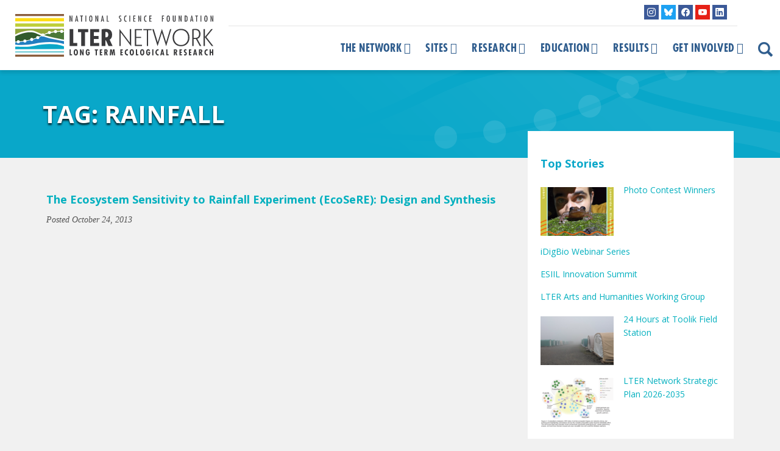

--- FILE ---
content_type: text/html; charset=UTF-8
request_url: https://lternet.edu/tag/rainfall/
body_size: 15067
content:
<!doctype html>
<!--[if lt IE 7]><html lang="en-US" class="no-js lt-ie9 lt-ie8 lt-ie7"><![endif]-->
<!--[if (IE 7)&!(IEMobile)]><html lang="en-US" class="no-js lt-ie9 lt-ie8"><![endif]-->
<!--[if (IE 8)&!(IEMobile)]><html lang="en-US" class="no-js lt-ie9"><![endif]-->
<!--[if gt IE 8]><!-->
<html lang="en-US" class="no-js">
<!--<![endif]-->	
	<head>
<meta charset="utf-8">
<title>
rainfall Archives - LTER</title>
<link data-rocket-prefetch href="https://fonts.googleapis.com" rel="dns-prefetch">
<link data-rocket-prefetch href="https://www.google-analytics.com" rel="dns-prefetch">
<link data-rocket-prefetch href="https://www.googletagmanager.com" rel="dns-prefetch">
<link data-rocket-prefetch href="https://static.addtoany.com" rel="dns-prefetch">
<link data-rocket-prefetch href="https://kit.fontawesome.com" rel="dns-prefetch">
<link data-rocket-preload as="style" href="https://fonts.googleapis.com/css?family=Open%20Sans%3A400%2C400i%2C600%2C700&#038;display=swap" rel="preload">
<link href="https://fonts.googleapis.com/css?family=Open%20Sans%3A400%2C400i%2C600%2C700&#038;display=swap" media="print" onload="this.media=&#039;all&#039;" rel="stylesheet">
<noscript data-wpr-hosted-gf-parameters=""><link rel="stylesheet" href="https://fonts.googleapis.com/css?family=Open%20Sans%3A400%2C400i%2C600%2C700&#038;display=swap"></noscript><link rel="preload" data-rocket-preload as="image" href="https://lternet.edu/wp-content/themes/ndic/library/images/inner-banner.png" fetchpriority="high">
<meta http-equiv="X-UA-Compatible" content="IE=edge,chrome=1">
<meta name="HandheldFriendly" content="True">
<meta name="MobileOptimized" content="320">
<meta name="viewport" content="width=device-width, initial-scale=1.0, maximum-scale=1"/>
<link rel="apple-touch-icon" href="https://lternet.edu/wp-content/themes/ndic/library/images/apple-icon-touch.png">
<link rel="icon" href="https://lternet.edu/wp-content/themes/ndic/library/images/favicon.ico">
<link rel="shortcut icon" href="https://lternet.edu/wp-content/themes/ndic/library/images/favicon.ico" type="image/x-icon">
<!--[if IE]><link rel="shortcut icon" href="https://lternet.edu/wp-content/themes/ndic/library/images/favicon.ico"><![endif]-->
<meta name="msapplication-TileColor" content="#f01d4f">
<meta name="msapplication-TileImage" content="https://lternet.edu/wp-content/themes/ndic/library/images/win8-tile-icon.png">
<meta name="theme-color" content="#121212">
<link rel="pingback" href="">
<meta name='robots' content='index, follow, max-image-preview:large, max-snippet:-1, max-video-preview:-1' />

	<!-- This site is optimized with the Yoast SEO plugin v26.7 - https://yoast.com/wordpress/plugins/seo/ -->
	<link rel="canonical" href="https://lternet.edu/tag/rainfall/" />
	<meta property="og:locale" content="en_US" />
	<meta property="og:type" content="article" />
	<meta property="og:title" content="rainfall Archives - LTER" />
	<meta property="og:url" content="https://lternet.edu/tag/rainfall/" />
	<meta property="og:site_name" content="LTER" />
	<meta name="twitter:card" content="summary_large_image" />
	<meta name="twitter:site" content="@uslter" />
	<script type="application/ld+json" class="yoast-schema-graph">{"@context":"https://schema.org","@graph":[{"@type":"CollectionPage","@id":"https://lternet.edu/tag/rainfall/","url":"https://lternet.edu/tag/rainfall/","name":"rainfall Archives - LTER","isPartOf":{"@id":"https://lternet.edu/#website"},"breadcrumb":{"@id":"https://lternet.edu/tag/rainfall/#breadcrumb"},"inLanguage":"en-US"},{"@type":"BreadcrumbList","@id":"https://lternet.edu/tag/rainfall/#breadcrumb","itemListElement":[{"@type":"ListItem","position":1,"name":"Home","item":"https://lternet.edu/"},{"@type":"ListItem","position":2,"name":"rainfall"}]},{"@type":"WebSite","@id":"https://lternet.edu/#website","url":"https://lternet.edu/","name":"LTER","description":"Providing the scientific community, policy makers, and society with the knowledge and predictive understanding necessary to conserve, protect, and manage the nation’s ecosystems, their biodiversity, and the services they provide.","publisher":{"@id":"https://lternet.edu/#organization"},"potentialAction":[{"@type":"SearchAction","target":{"@type":"EntryPoint","urlTemplate":"https://lternet.edu/?s={search_term_string}"},"query-input":{"@type":"PropertyValueSpecification","valueRequired":true,"valueName":"search_term_string"}}],"inLanguage":"en-US"},{"@type":"Organization","@id":"https://lternet.edu/#organization","name":"LTER Network","url":"https://lternet.edu/","logo":{"@type":"ImageObject","inLanguage":"en-US","@id":"https://lternet.edu/#/schema/logo/image/","url":"https://lternet.edu/wp-content/uploads/2018/02/LTER-network-logo-square-trans.png","contentUrl":"https://lternet.edu/wp-content/uploads/2018/02/LTER-network-logo-square-trans.png","width":500,"height":500,"caption":"LTER Network"},"image":{"@id":"https://lternet.edu/#/schema/logo/image/"},"sameAs":["https://www.facebook.com/uslter","https://x.com/uslter","https://www.instagram.com/lter_community/","https://www.youtube.com/channel/UCsyi2-kL_cTcm6FOnek-bRA"]}]}</script>
	<!-- / Yoast SEO plugin. -->


<link rel='dns-prefetch' href='//static.addtoany.com' />
<link rel='dns-prefetch' href='//kit.fontawesome.com' />
<link rel='dns-prefetch' href='//fonts.googleapis.com' />
<link href='https://fonts.gstatic.com' crossorigin rel='preconnect' />
<link rel="alternate" type="application/rss+xml" title="LTER &raquo; Feed" href="https://lternet.edu/feed/" />
<link rel="alternate" type="application/rss+xml" title="LTER &raquo; Comments Feed" href="https://lternet.edu/comments/feed/" />
<link rel="alternate" type="application/rss+xml" title="LTER &raquo; rainfall Tag Feed" href="https://lternet.edu/tag/rainfall/feed/" />
		<!-- This site uses the Google Analytics by MonsterInsights plugin v9.11.1 - Using Analytics tracking - https://www.monsterinsights.com/ -->
							<script src="//www.googletagmanager.com/gtag/js?id=G-QCHD472YQS"  data-cfasync="false" data-wpfc-render="false" type="text/javascript" async></script>
			<script data-cfasync="false" data-wpfc-render="false" type="text/javascript">
				var mi_version = '9.11.1';
				var mi_track_user = true;
				var mi_no_track_reason = '';
								var MonsterInsightsDefaultLocations = {"page_location":"https:\/\/lternet.edu\/tag\/rainfall\/"};
								if ( typeof MonsterInsightsPrivacyGuardFilter === 'function' ) {
					var MonsterInsightsLocations = (typeof MonsterInsightsExcludeQuery === 'object') ? MonsterInsightsPrivacyGuardFilter( MonsterInsightsExcludeQuery ) : MonsterInsightsPrivacyGuardFilter( MonsterInsightsDefaultLocations );
				} else {
					var MonsterInsightsLocations = (typeof MonsterInsightsExcludeQuery === 'object') ? MonsterInsightsExcludeQuery : MonsterInsightsDefaultLocations;
				}

								var disableStrs = [
										'ga-disable-G-QCHD472YQS',
									];

				/* Function to detect opted out users */
				function __gtagTrackerIsOptedOut() {
					for (var index = 0; index < disableStrs.length; index++) {
						if (document.cookie.indexOf(disableStrs[index] + '=true') > -1) {
							return true;
						}
					}

					return false;
				}

				/* Disable tracking if the opt-out cookie exists. */
				if (__gtagTrackerIsOptedOut()) {
					for (var index = 0; index < disableStrs.length; index++) {
						window[disableStrs[index]] = true;
					}
				}

				/* Opt-out function */
				function __gtagTrackerOptout() {
					for (var index = 0; index < disableStrs.length; index++) {
						document.cookie = disableStrs[index] + '=true; expires=Thu, 31 Dec 2099 23:59:59 UTC; path=/';
						window[disableStrs[index]] = true;
					}
				}

				if ('undefined' === typeof gaOptout) {
					function gaOptout() {
						__gtagTrackerOptout();
					}
				}
								window.dataLayer = window.dataLayer || [];

				window.MonsterInsightsDualTracker = {
					helpers: {},
					trackers: {},
				};
				if (mi_track_user) {
					function __gtagDataLayer() {
						dataLayer.push(arguments);
					}

					function __gtagTracker(type, name, parameters) {
						if (!parameters) {
							parameters = {};
						}

						if (parameters.send_to) {
							__gtagDataLayer.apply(null, arguments);
							return;
						}

						if (type === 'event') {
														parameters.send_to = monsterinsights_frontend.v4_id;
							var hookName = name;
							if (typeof parameters['event_category'] !== 'undefined') {
								hookName = parameters['event_category'] + ':' + name;
							}

							if (typeof MonsterInsightsDualTracker.trackers[hookName] !== 'undefined') {
								MonsterInsightsDualTracker.trackers[hookName](parameters);
							} else {
								__gtagDataLayer('event', name, parameters);
							}
							
						} else {
							__gtagDataLayer.apply(null, arguments);
						}
					}

					__gtagTracker('js', new Date());
					__gtagTracker('set', {
						'developer_id.dZGIzZG': true,
											});
					if ( MonsterInsightsLocations.page_location ) {
						__gtagTracker('set', MonsterInsightsLocations);
					}
										__gtagTracker('config', 'G-QCHD472YQS', {"forceSSL":"true","anonymize_ip":"true"} );
										window.gtag = __gtagTracker;										(function () {
						/* https://developers.google.com/analytics/devguides/collection/analyticsjs/ */
						/* ga and __gaTracker compatibility shim. */
						var noopfn = function () {
							return null;
						};
						var newtracker = function () {
							return new Tracker();
						};
						var Tracker = function () {
							return null;
						};
						var p = Tracker.prototype;
						p.get = noopfn;
						p.set = noopfn;
						p.send = function () {
							var args = Array.prototype.slice.call(arguments);
							args.unshift('send');
							__gaTracker.apply(null, args);
						};
						var __gaTracker = function () {
							var len = arguments.length;
							if (len === 0) {
								return;
							}
							var f = arguments[len - 1];
							if (typeof f !== 'object' || f === null || typeof f.hitCallback !== 'function') {
								if ('send' === arguments[0]) {
									var hitConverted, hitObject = false, action;
									if ('event' === arguments[1]) {
										if ('undefined' !== typeof arguments[3]) {
											hitObject = {
												'eventAction': arguments[3],
												'eventCategory': arguments[2],
												'eventLabel': arguments[4],
												'value': arguments[5] ? arguments[5] : 1,
											}
										}
									}
									if ('pageview' === arguments[1]) {
										if ('undefined' !== typeof arguments[2]) {
											hitObject = {
												'eventAction': 'page_view',
												'page_path': arguments[2],
											}
										}
									}
									if (typeof arguments[2] === 'object') {
										hitObject = arguments[2];
									}
									if (typeof arguments[5] === 'object') {
										Object.assign(hitObject, arguments[5]);
									}
									if ('undefined' !== typeof arguments[1].hitType) {
										hitObject = arguments[1];
										if ('pageview' === hitObject.hitType) {
											hitObject.eventAction = 'page_view';
										}
									}
									if (hitObject) {
										action = 'timing' === arguments[1].hitType ? 'timing_complete' : hitObject.eventAction;
										hitConverted = mapArgs(hitObject);
										__gtagTracker('event', action, hitConverted);
									}
								}
								return;
							}

							function mapArgs(args) {
								var arg, hit = {};
								var gaMap = {
									'eventCategory': 'event_category',
									'eventAction': 'event_action',
									'eventLabel': 'event_label',
									'eventValue': 'event_value',
									'nonInteraction': 'non_interaction',
									'timingCategory': 'event_category',
									'timingVar': 'name',
									'timingValue': 'value',
									'timingLabel': 'event_label',
									'page': 'page_path',
									'location': 'page_location',
									'title': 'page_title',
									'referrer' : 'page_referrer',
								};
								for (arg in args) {
																		if (!(!args.hasOwnProperty(arg) || !gaMap.hasOwnProperty(arg))) {
										hit[gaMap[arg]] = args[arg];
									} else {
										hit[arg] = args[arg];
									}
								}
								return hit;
							}

							try {
								f.hitCallback();
							} catch (ex) {
							}
						};
						__gaTracker.create = newtracker;
						__gaTracker.getByName = newtracker;
						__gaTracker.getAll = function () {
							return [];
						};
						__gaTracker.remove = noopfn;
						__gaTracker.loaded = true;
						window['__gaTracker'] = __gaTracker;
					})();
									} else {
										console.log("");
					(function () {
						function __gtagTracker() {
							return null;
						}

						window['__gtagTracker'] = __gtagTracker;
						window['gtag'] = __gtagTracker;
					})();
									}
			</script>
							<!-- / Google Analytics by MonsterInsights -->
		<style id='wp-img-auto-sizes-contain-inline-css' type='text/css'>
img:is([sizes=auto i],[sizes^="auto," i]){contain-intrinsic-size:3000px 1500px}
/*# sourceURL=wp-img-auto-sizes-contain-inline-css */
</style>
<link rel='stylesheet' id='sbi_styles-css' href='https://lternet.edu/wp-content/plugins/instagram-feed/css/sbi-styles.min.css' type='text/css' media='all' />
<link rel='stylesheet' id='wp-block-library-css' href='https://lternet.edu/wp-includes/css/dist/block-library/style.min.css' type='text/css' media='all' />
<style id='global-styles-inline-css' type='text/css'>
:root{--wp--preset--aspect-ratio--square: 1;--wp--preset--aspect-ratio--4-3: 4/3;--wp--preset--aspect-ratio--3-4: 3/4;--wp--preset--aspect-ratio--3-2: 3/2;--wp--preset--aspect-ratio--2-3: 2/3;--wp--preset--aspect-ratio--16-9: 16/9;--wp--preset--aspect-ratio--9-16: 9/16;--wp--preset--color--black: #000000;--wp--preset--color--cyan-bluish-gray: #abb8c3;--wp--preset--color--white: #ffffff;--wp--preset--color--pale-pink: #f78da7;--wp--preset--color--vivid-red: #cf2e2e;--wp--preset--color--luminous-vivid-orange: #ff6900;--wp--preset--color--luminous-vivid-amber: #fcb900;--wp--preset--color--light-green-cyan: #7bdcb5;--wp--preset--color--vivid-green-cyan: #00d084;--wp--preset--color--pale-cyan-blue: #8ed1fc;--wp--preset--color--vivid-cyan-blue: #0693e3;--wp--preset--color--vivid-purple: #9b51e0;--wp--preset--gradient--vivid-cyan-blue-to-vivid-purple: linear-gradient(135deg,rgb(6,147,227) 0%,rgb(155,81,224) 100%);--wp--preset--gradient--light-green-cyan-to-vivid-green-cyan: linear-gradient(135deg,rgb(122,220,180) 0%,rgb(0,208,130) 100%);--wp--preset--gradient--luminous-vivid-amber-to-luminous-vivid-orange: linear-gradient(135deg,rgb(252,185,0) 0%,rgb(255,105,0) 100%);--wp--preset--gradient--luminous-vivid-orange-to-vivid-red: linear-gradient(135deg,rgb(255,105,0) 0%,rgb(207,46,46) 100%);--wp--preset--gradient--very-light-gray-to-cyan-bluish-gray: linear-gradient(135deg,rgb(238,238,238) 0%,rgb(169,184,195) 100%);--wp--preset--gradient--cool-to-warm-spectrum: linear-gradient(135deg,rgb(74,234,220) 0%,rgb(151,120,209) 20%,rgb(207,42,186) 40%,rgb(238,44,130) 60%,rgb(251,105,98) 80%,rgb(254,248,76) 100%);--wp--preset--gradient--blush-light-purple: linear-gradient(135deg,rgb(255,206,236) 0%,rgb(152,150,240) 100%);--wp--preset--gradient--blush-bordeaux: linear-gradient(135deg,rgb(254,205,165) 0%,rgb(254,45,45) 50%,rgb(107,0,62) 100%);--wp--preset--gradient--luminous-dusk: linear-gradient(135deg,rgb(255,203,112) 0%,rgb(199,81,192) 50%,rgb(65,88,208) 100%);--wp--preset--gradient--pale-ocean: linear-gradient(135deg,rgb(255,245,203) 0%,rgb(182,227,212) 50%,rgb(51,167,181) 100%);--wp--preset--gradient--electric-grass: linear-gradient(135deg,rgb(202,248,128) 0%,rgb(113,206,126) 100%);--wp--preset--gradient--midnight: linear-gradient(135deg,rgb(2,3,129) 0%,rgb(40,116,252) 100%);--wp--preset--font-size--small: 13px;--wp--preset--font-size--medium: 20px;--wp--preset--font-size--large: 36px;--wp--preset--font-size--x-large: 42px;--wp--preset--spacing--20: 0.44rem;--wp--preset--spacing--30: 0.67rem;--wp--preset--spacing--40: 1rem;--wp--preset--spacing--50: 1.5rem;--wp--preset--spacing--60: 2.25rem;--wp--preset--spacing--70: 3.38rem;--wp--preset--spacing--80: 5.06rem;--wp--preset--shadow--natural: 6px 6px 9px rgba(0, 0, 0, 0.2);--wp--preset--shadow--deep: 12px 12px 50px rgba(0, 0, 0, 0.4);--wp--preset--shadow--sharp: 6px 6px 0px rgba(0, 0, 0, 0.2);--wp--preset--shadow--outlined: 6px 6px 0px -3px rgb(255, 255, 255), 6px 6px rgb(0, 0, 0);--wp--preset--shadow--crisp: 6px 6px 0px rgb(0, 0, 0);}:where(.is-layout-flex){gap: 0.5em;}:where(.is-layout-grid){gap: 0.5em;}body .is-layout-flex{display: flex;}.is-layout-flex{flex-wrap: wrap;align-items: center;}.is-layout-flex > :is(*, div){margin: 0;}body .is-layout-grid{display: grid;}.is-layout-grid > :is(*, div){margin: 0;}:where(.wp-block-columns.is-layout-flex){gap: 2em;}:where(.wp-block-columns.is-layout-grid){gap: 2em;}:where(.wp-block-post-template.is-layout-flex){gap: 1.25em;}:where(.wp-block-post-template.is-layout-grid){gap: 1.25em;}.has-black-color{color: var(--wp--preset--color--black) !important;}.has-cyan-bluish-gray-color{color: var(--wp--preset--color--cyan-bluish-gray) !important;}.has-white-color{color: var(--wp--preset--color--white) !important;}.has-pale-pink-color{color: var(--wp--preset--color--pale-pink) !important;}.has-vivid-red-color{color: var(--wp--preset--color--vivid-red) !important;}.has-luminous-vivid-orange-color{color: var(--wp--preset--color--luminous-vivid-orange) !important;}.has-luminous-vivid-amber-color{color: var(--wp--preset--color--luminous-vivid-amber) !important;}.has-light-green-cyan-color{color: var(--wp--preset--color--light-green-cyan) !important;}.has-vivid-green-cyan-color{color: var(--wp--preset--color--vivid-green-cyan) !important;}.has-pale-cyan-blue-color{color: var(--wp--preset--color--pale-cyan-blue) !important;}.has-vivid-cyan-blue-color{color: var(--wp--preset--color--vivid-cyan-blue) !important;}.has-vivid-purple-color{color: var(--wp--preset--color--vivid-purple) !important;}.has-black-background-color{background-color: var(--wp--preset--color--black) !important;}.has-cyan-bluish-gray-background-color{background-color: var(--wp--preset--color--cyan-bluish-gray) !important;}.has-white-background-color{background-color: var(--wp--preset--color--white) !important;}.has-pale-pink-background-color{background-color: var(--wp--preset--color--pale-pink) !important;}.has-vivid-red-background-color{background-color: var(--wp--preset--color--vivid-red) !important;}.has-luminous-vivid-orange-background-color{background-color: var(--wp--preset--color--luminous-vivid-orange) !important;}.has-luminous-vivid-amber-background-color{background-color: var(--wp--preset--color--luminous-vivid-amber) !important;}.has-light-green-cyan-background-color{background-color: var(--wp--preset--color--light-green-cyan) !important;}.has-vivid-green-cyan-background-color{background-color: var(--wp--preset--color--vivid-green-cyan) !important;}.has-pale-cyan-blue-background-color{background-color: var(--wp--preset--color--pale-cyan-blue) !important;}.has-vivid-cyan-blue-background-color{background-color: var(--wp--preset--color--vivid-cyan-blue) !important;}.has-vivid-purple-background-color{background-color: var(--wp--preset--color--vivid-purple) !important;}.has-black-border-color{border-color: var(--wp--preset--color--black) !important;}.has-cyan-bluish-gray-border-color{border-color: var(--wp--preset--color--cyan-bluish-gray) !important;}.has-white-border-color{border-color: var(--wp--preset--color--white) !important;}.has-pale-pink-border-color{border-color: var(--wp--preset--color--pale-pink) !important;}.has-vivid-red-border-color{border-color: var(--wp--preset--color--vivid-red) !important;}.has-luminous-vivid-orange-border-color{border-color: var(--wp--preset--color--luminous-vivid-orange) !important;}.has-luminous-vivid-amber-border-color{border-color: var(--wp--preset--color--luminous-vivid-amber) !important;}.has-light-green-cyan-border-color{border-color: var(--wp--preset--color--light-green-cyan) !important;}.has-vivid-green-cyan-border-color{border-color: var(--wp--preset--color--vivid-green-cyan) !important;}.has-pale-cyan-blue-border-color{border-color: var(--wp--preset--color--pale-cyan-blue) !important;}.has-vivid-cyan-blue-border-color{border-color: var(--wp--preset--color--vivid-cyan-blue) !important;}.has-vivid-purple-border-color{border-color: var(--wp--preset--color--vivid-purple) !important;}.has-vivid-cyan-blue-to-vivid-purple-gradient-background{background: var(--wp--preset--gradient--vivid-cyan-blue-to-vivid-purple) !important;}.has-light-green-cyan-to-vivid-green-cyan-gradient-background{background: var(--wp--preset--gradient--light-green-cyan-to-vivid-green-cyan) !important;}.has-luminous-vivid-amber-to-luminous-vivid-orange-gradient-background{background: var(--wp--preset--gradient--luminous-vivid-amber-to-luminous-vivid-orange) !important;}.has-luminous-vivid-orange-to-vivid-red-gradient-background{background: var(--wp--preset--gradient--luminous-vivid-orange-to-vivid-red) !important;}.has-very-light-gray-to-cyan-bluish-gray-gradient-background{background: var(--wp--preset--gradient--very-light-gray-to-cyan-bluish-gray) !important;}.has-cool-to-warm-spectrum-gradient-background{background: var(--wp--preset--gradient--cool-to-warm-spectrum) !important;}.has-blush-light-purple-gradient-background{background: var(--wp--preset--gradient--blush-light-purple) !important;}.has-blush-bordeaux-gradient-background{background: var(--wp--preset--gradient--blush-bordeaux) !important;}.has-luminous-dusk-gradient-background{background: var(--wp--preset--gradient--luminous-dusk) !important;}.has-pale-ocean-gradient-background{background: var(--wp--preset--gradient--pale-ocean) !important;}.has-electric-grass-gradient-background{background: var(--wp--preset--gradient--electric-grass) !important;}.has-midnight-gradient-background{background: var(--wp--preset--gradient--midnight) !important;}.has-small-font-size{font-size: var(--wp--preset--font-size--small) !important;}.has-medium-font-size{font-size: var(--wp--preset--font-size--medium) !important;}.has-large-font-size{font-size: var(--wp--preset--font-size--large) !important;}.has-x-large-font-size{font-size: var(--wp--preset--font-size--x-large) !important;}
/*# sourceURL=global-styles-inline-css */
</style>

<style id='classic-theme-styles-inline-css' type='text/css'>
/*! This file is auto-generated */
.wp-block-button__link{color:#fff;background-color:#32373c;border-radius:9999px;box-shadow:none;text-decoration:none;padding:calc(.667em + 2px) calc(1.333em + 2px);font-size:1.125em}.wp-block-file__button{background:#32373c;color:#fff;text-decoration:none}
/*# sourceURL=/wp-includes/css/classic-themes.min.css */
</style>
<link rel='stylesheet' id='mediaelement-css' href='https://lternet.edu/wp-includes/js/mediaelement/mediaelementplayer-legacy.min.css' type='text/css' media='all' />
<link rel='stylesheet' id='wp-mediaelement-css' href='https://lternet.edu/wp-includes/js/mediaelement/wp-mediaelement.min.css' type='text/css' media='all' />
<link data-minify="1" rel='stylesheet' id='view_editor_gutenberg_frontend_assets-css' href='https://lternet.edu/wp-content/cache/min/1/wp-content/plugins/wp-views/public/css/views-frontend.css?ver=1769129975' type='text/css' media='all' />
<style id='view_editor_gutenberg_frontend_assets-inline-css' type='text/css'>
.wpv-sort-list-dropdown.wpv-sort-list-dropdown-style-default > span.wpv-sort-list,.wpv-sort-list-dropdown.wpv-sort-list-dropdown-style-default .wpv-sort-list-item {border-color: #cdcdcd;}.wpv-sort-list-dropdown.wpv-sort-list-dropdown-style-default .wpv-sort-list-item a {color: #444;background-color: #fff;}.wpv-sort-list-dropdown.wpv-sort-list-dropdown-style-default a:hover,.wpv-sort-list-dropdown.wpv-sort-list-dropdown-style-default a:focus {color: #000;background-color: #eee;}.wpv-sort-list-dropdown.wpv-sort-list-dropdown-style-default .wpv-sort-list-item.wpv-sort-list-current a {color: #000;background-color: #eee;}
.wpv-sort-list-dropdown.wpv-sort-list-dropdown-style-default > span.wpv-sort-list,.wpv-sort-list-dropdown.wpv-sort-list-dropdown-style-default .wpv-sort-list-item {border-color: #cdcdcd;}.wpv-sort-list-dropdown.wpv-sort-list-dropdown-style-default .wpv-sort-list-item a {color: #444;background-color: #fff;}.wpv-sort-list-dropdown.wpv-sort-list-dropdown-style-default a:hover,.wpv-sort-list-dropdown.wpv-sort-list-dropdown-style-default a:focus {color: #000;background-color: #eee;}.wpv-sort-list-dropdown.wpv-sort-list-dropdown-style-default .wpv-sort-list-item.wpv-sort-list-current a {color: #000;background-color: #eee;}.wpv-sort-list-dropdown.wpv-sort-list-dropdown-style-grey > span.wpv-sort-list,.wpv-sort-list-dropdown.wpv-sort-list-dropdown-style-grey .wpv-sort-list-item {border-color: #cdcdcd;}.wpv-sort-list-dropdown.wpv-sort-list-dropdown-style-grey .wpv-sort-list-item a {color: #444;background-color: #eeeeee;}.wpv-sort-list-dropdown.wpv-sort-list-dropdown-style-grey a:hover,.wpv-sort-list-dropdown.wpv-sort-list-dropdown-style-grey a:focus {color: #000;background-color: #e5e5e5;}.wpv-sort-list-dropdown.wpv-sort-list-dropdown-style-grey .wpv-sort-list-item.wpv-sort-list-current a {color: #000;background-color: #e5e5e5;}
.wpv-sort-list-dropdown.wpv-sort-list-dropdown-style-default > span.wpv-sort-list,.wpv-sort-list-dropdown.wpv-sort-list-dropdown-style-default .wpv-sort-list-item {border-color: #cdcdcd;}.wpv-sort-list-dropdown.wpv-sort-list-dropdown-style-default .wpv-sort-list-item a {color: #444;background-color: #fff;}.wpv-sort-list-dropdown.wpv-sort-list-dropdown-style-default a:hover,.wpv-sort-list-dropdown.wpv-sort-list-dropdown-style-default a:focus {color: #000;background-color: #eee;}.wpv-sort-list-dropdown.wpv-sort-list-dropdown-style-default .wpv-sort-list-item.wpv-sort-list-current a {color: #000;background-color: #eee;}.wpv-sort-list-dropdown.wpv-sort-list-dropdown-style-grey > span.wpv-sort-list,.wpv-sort-list-dropdown.wpv-sort-list-dropdown-style-grey .wpv-sort-list-item {border-color: #cdcdcd;}.wpv-sort-list-dropdown.wpv-sort-list-dropdown-style-grey .wpv-sort-list-item a {color: #444;background-color: #eeeeee;}.wpv-sort-list-dropdown.wpv-sort-list-dropdown-style-grey a:hover,.wpv-sort-list-dropdown.wpv-sort-list-dropdown-style-grey a:focus {color: #000;background-color: #e5e5e5;}.wpv-sort-list-dropdown.wpv-sort-list-dropdown-style-grey .wpv-sort-list-item.wpv-sort-list-current a {color: #000;background-color: #e5e5e5;}.wpv-sort-list-dropdown.wpv-sort-list-dropdown-style-blue > span.wpv-sort-list,.wpv-sort-list-dropdown.wpv-sort-list-dropdown-style-blue .wpv-sort-list-item {border-color: #0099cc;}.wpv-sort-list-dropdown.wpv-sort-list-dropdown-style-blue .wpv-sort-list-item a {color: #444;background-color: #cbddeb;}.wpv-sort-list-dropdown.wpv-sort-list-dropdown-style-blue a:hover,.wpv-sort-list-dropdown.wpv-sort-list-dropdown-style-blue a:focus {color: #000;background-color: #95bedd;}.wpv-sort-list-dropdown.wpv-sort-list-dropdown-style-blue .wpv-sort-list-item.wpv-sort-list-current a {color: #000;background-color: #95bedd;}
/*# sourceURL=view_editor_gutenberg_frontend_assets-inline-css */
</style>
<style id='font-awesome-svg-styles-default-inline-css' type='text/css'>
.svg-inline--fa {
  display: inline-block;
  height: 1em;
  overflow: visible;
  vertical-align: -.125em;
}
/*# sourceURL=font-awesome-svg-styles-default-inline-css */
</style>
<link data-minify="1" rel='stylesheet' id='font-awesome-svg-styles-css' href='https://lternet.edu/wp-content/cache/min/1/wp-content/uploads/font-awesome/v5.15.4/css/svg-with-js.css?ver=1769129975' type='text/css' media='all' />
<style id='font-awesome-svg-styles-inline-css' type='text/css'>
   .wp-block-font-awesome-icon svg::before,
   .wp-rich-text-font-awesome-icon svg::before {content: unset;}
/*# sourceURL=font-awesome-svg-styles-inline-css */
</style>
<link rel='stylesheet' id='events-manager-css' href='https://lternet.edu/wp-content/plugins/events-manager/includes/css/events-manager.min.css' type='text/css' media='all' />
<link data-minify="1" rel='stylesheet' id='events-manager-pro-css' href='https://lternet.edu/wp-content/cache/min/1/wp-content/plugins/events-manager-pro/includes/css/events-manager-pro.css?ver=1769129974' type='text/css' media='all' />
<link data-minify="1" rel='stylesheet' id='mailerlite_forms.css-css' href='https://lternet.edu/wp-content/cache/min/1/wp-content/plugins/official-mailerlite-sign-up-forms/assets/css/mailerlite_forms.css?ver=1769129974' type='text/css' media='all' />
<link data-minify="1" rel='stylesheet' id='toolset-common-css' href='https://lternet.edu/wp-content/cache/min/1/wp-content/plugins/wp-views/vendor/toolset/toolset-common/res/css/toolset-common.css?ver=1769129974' type='text/css' media='screen' />
<link data-minify="1" rel='stylesheet' id='dashicons-css' href='https://lternet.edu/wp-content/cache/min/1/wp-includes/css/dashicons.min.css?ver=1769129974' type='text/css' media='all' />
<link data-minify="1" rel='stylesheet' id='toolset-select2-css-css' href='https://lternet.edu/wp-content/cache/min/1/wp-content/plugins/wp-views/vendor/toolset/toolset-common/res/lib/select2/select2.css?ver=1769129974' type='text/css' media='screen' />
<link rel='stylesheet' id='addtoany-css' href='https://lternet.edu/wp-content/plugins/add-to-any/addtoany.min.css' type='text/css' media='all' />
<link data-minify="1" rel='stylesheet' id='font-awesome-v4shim-css' href='https://lternet.edu/wp-content/cache/min/1/wp-content/plugins/wp-views/vendor/toolset/toolset-common/res/lib/font-awesome/css/v4-shims.css?ver=1769129974' type='text/css' media='screen' />
<link data-minify="1" rel='stylesheet' id='font-awesome-css' href='https://lternet.edu/wp-content/cache/min/1/wp-content/plugins/wp-views/vendor/toolset/toolset-common/res/lib/font-awesome/css/all.css?ver=1769129974' type='text/css' media='screen' />

<link data-minify="1" rel='stylesheet' id='bootstrap-css' href='https://lternet.edu/wp-content/cache/min/1/wp-content/themes/ndic/library/css/bootstrap.min.css?ver=1769129974' type='text/css' media='all' />
<link data-minify="1" rel='stylesheet' id='lter-stylesheet-css' href='https://lternet.edu/wp-content/cache/min/1/wp-content/themes/ndic/library/css/style.css?ver=1769129974' type='text/css' media='all' />





<script type="text/javascript" defer src="https://static.addtoany.com/menu/page.js" id="addtoany-core-js"></script>
<script type="text/javascript" src="https://lternet.edu/wp-includes/js/jquery/jquery.min.js" id="jquery-core-js"></script>













<script type="text/javascript" id="events-manager-js-extra">
/* <![CDATA[ */
var EM = {"ajaxurl":"https://lternet.edu/wp-admin/admin-ajax.php","locationajaxurl":"https://lternet.edu/wp-admin/admin-ajax.php?action=locations_search","firstDay":"0","locale":"en","dateFormat":"yy-mm-dd","ui_css":"https://lternet.edu/wp-content/plugins/events-manager/includes/css/jquery-ui/build.min.css","show24hours":"0","is_ssl":"1","autocomplete_limit":"10","calendar":{"breakpoints":{"small":560,"medium":908,"large":false},"month_format":"M Y"},"phone":"","datepicker":{"format":"Y-m-d"},"search":{"breakpoints":{"small":650,"medium":850,"full":false}},"url":"https://lternet.edu/wp-content/plugins/events-manager","assets":{"input.em-uploader":{"js":{"em-uploader":{"url":"https://lternet.edu/wp-content/plugins/events-manager/includes/js/em-uploader.js?v=7.2.3.1","event":"em_uploader_ready","requires":"filepond"},"filepond-validate-size":"filepond/plugins/filepond-plugin-file-validate-size.js?v=7.2.3.1","filepond-validate-type":"filepond/plugins/filepond-plugin-file-validate-type.js?v=7.2.3.1","filepond-image-validate-size":"filepond/plugins/filepond-plugin-image-validate-size.js?v=7.2.3.1","filepond-exif-orientation":"filepond/plugins/filepond-plugin-image-exif-orientation.js?v=7.2.3.1","filepond-get-file":"filepond/plugins/filepond-plugin-get-file.js?v=7.2.3.1","filepond-plugin-image-overlay":"filepond/plugins/filepond-plugin-image-overlay.js?v=7.2.3.1","filepond-plugin-image-thumbnail":"filepond/plugins/filepond-plugin-image-thumbnail.js?v=7.2.3.1","filepond-plugin-pdf-preview-overlay":"filepond/plugins/filepond-plugin-pdf-preview-overlay.js?v=7.2.3.1","filepond-plugin-file-icon":"filepond/plugins/filepond-plugin-file-icon.js?v=7.2.3.1","filepond":{"url":"filepond/filepond.js?v=7.2.3.1","locale":""}},"css":{"em-filepond":"filepond/em-filepond.min.css?v=7.2.3.1","filepond-preview":"filepond/plugins/filepond-plugin-image-preview.min.css?v=7.2.3.1","filepond-plugin-image-overlay":"filepond/plugins/filepond-plugin-image-overlay.min.css?v=7.2.3.1","filepond-get-file":"filepond/plugins/filepond-plugin-get-file.min.css?v=7.2.3.1"}},".em-event-editor":{"js":{"event-editor":{"url":"https://lternet.edu/wp-content/plugins/events-manager/includes/js/events-manager-event-editor.js?v=7.2.3.1","event":"em_event_editor_ready"}},"css":{"event-editor":"https://lternet.edu/wp-content/plugins/events-manager/includes/css/events-manager-event-editor.min.css?v=7.2.3.1"}},".em-recurrence-sets, .em-timezone":{"js":{"luxon":{"url":"luxon/luxon.js?v=7.2.3.1","event":"em_luxon_ready"}}},".em-booking-form, #em-booking-form, .em-booking-recurring, .em-event-booking-form":{"js":{"em-bookings":{"url":"https://lternet.edu/wp-content/plugins/events-manager/includes/js/bookingsform.js?v=7.2.3.1","event":"em_booking_form_js_loaded"}}},"#em-opt-archetypes":{"js":{"archetypes":"https://lternet.edu/wp-content/plugins/events-manager/includes/js/admin-archetype-editor.js?v=7.2.3.1","archetypes_ms":"https://lternet.edu/wp-content/plugins/events-manager/includes/js/admin-archetypes.js?v=7.2.3.1","qs":"qs/qs.js?v=7.2.3.1"}}},"cached":"1","uploads":{"endpoint":"https://lternet.edu/wp-json/events-manager/v1/uploads","nonce":"6fbe181fc4","delete_confirm":"Are you sure you want to delete this file? It will be deleted upon submission.","images":{"max_file_size":"","image_max_width":"700","image_max_height":"700","image_min_width":"50","image_min_height":"50"},"files":{"max_file_size":"","types":{"0":"image/gif","1":"image/jpeg","3":"image/png","4":"image/heic","5":"application/pdf","6":"application/msword","7":"application/x-msword","8":"application/vnd.openxmlformats-officedocument.wordprocessingml.document","9":"text/rtf","10":"application/rtf","11":"application/x-rtf","12":"application/vnd.oasis.opendocument.text","13":"text/plain","14":"application/vnd.ms-excel","15":"application/xls","16":"application/vnd.openxmlformats-officedocument.spreadsheetml.sheet","17":"text/csv","18":"application/csv","20":"application/vnd.oasis.opendocument.spreadsheet","21":"application/vnd.ms-powerpoint","22":"application/mspowerpoint","23":"application/vnd.openxmlformats-officedocument.presentationml.presentation","24":"application/vnd.oasis.opendocument.presentation"}}},"api_nonce":"1cd6c3187c","txt_search":"Search","txt_searching":"Searching...","txt_loading":"Loading...","cache":"1"};
//# sourceURL=events-manager-js-extra
/* ]]> */
</script>


<script defer crossorigin="anonymous" type="text/javascript" src="https://kit.fontawesome.com/f5f2534396.js" id="font-awesome-official-js"></script>





<link rel="https://api.w.org/" href="https://lternet.edu/wp-json/" /><link rel="alternate" title="JSON" type="application/json" href="https://lternet.edu/wp-json/wp/v2/tags/267" />        <!-- MailerLite Universal -->
        
        <!-- End MailerLite Universal -->
        <meta name="generator" content="performance-lab 4.0.1; plugins: ">
 
	<noscript>
		<link data-minify="1" rel="stylesheet" href="https://lternet.edu/wp-content/cache/min/1/wp-content/plugins/wp-views/vendor/toolset/blocks/public/css/style.css?ver=1769129974">
	</noscript><meta name="generator" content="Powered by WPBakery Page Builder - drag and drop page builder for WordPress."/>
		<style type="text/css" id="wp-custom-css">
			/*
Welcome to Custom CSS!

To learn how this works, see http://wp.me/PEmnE-Bt
*/

.single-stories.postid-79679 table {
  table-layout: auto;
	width: 100%;
}
.single-stories.postid-79679
th {
	  border: 1px solid gray;
	  border-collapse: collapse;
	  padding: 10px;
	  text-align: center;
	  vertical-align: top;
}
.single-stories.postid-79679
td {
	  border: 1px solid gray;
	  border-collapse: collapse;
	  padding: 10px;
	  text-align: left;
	  vertical-align: top;
}
.img-holder {
    padding-bottom: 0;
	border-bottom: 1px solid #bbb;
}
.wp-block-image figcaption {
	margin-top: 0;
}
.button.em-event-add-to-calendar {
    color: #000;
}		</style>
		<noscript><style> .wpb_animate_when_almost_visible { opacity: 1; }</style></noscript><noscript><style id="rocket-lazyload-nojs-css">.rll-youtube-player, [data-lazy-src]{display:none !important;}</style></noscript>
<!-- Global site tag (gtag.js) - Google Analytics-->
<!-- was duplicated for about a year prior to December 18, 2025. adjust analytics numbers accordingly -->		
<!--<script async src="https://www.googletagmanager.com/gtag/js?id=UA-78052587-1"></script> -->
<script>
  window.dataLayer = window.dataLayer || [];
  function gtag(){dataLayer.push(arguments);}
  gtag('js', new Date());

  gtag('config', 'UA-78052587-1');
</script>
	
<link data-minify="1" rel="stylesheet" href="https://lternet.edu/wp-content/cache/min/1/npm/bootstrap-icons@1.13.1/font/bootstrap-icons.min.css?ver=1769129974">		
<meta name="generator" content="WP Rocket 3.20.3" data-wpr-features="wpr_defer_js wpr_minify_concatenate_js wpr_lazyload_images wpr_preconnect_external_domains wpr_oci wpr_minify_css wpr_desktop" /></head>

<body class="archive tag tag-rainfall tag-267 wp-theme-ndic metaslider-plugin wpb-js-composer js-comp-ver-8.7.2 vc_responsive" itemscope itemtype="http://schema.org/WebPage">
<header  id="site-header" class="header" role="banner" itemscope itemtype="http://schema.org/WPHeader">
  <div  class="container">
    <div  id="top-bar">
      <ul class="social">
		<li><a href="https://www.instagram.com/lter_community/" target="_blank"><i class="bi bi-instagram"></i></a></li>  
        <li><a href="https://bsky.app/profile/uslter.bsky.social" target="_blank"><i class="bi bi-bluesky"></i></a></li>
		<li><a href="https://www.facebook.com/uslter" target="_blank"><i class="bi bi-facebook"></i></a></li>
        <li><a href="https://www.youtube.com/@USLTER" target="_blank"><i class="bi bi-youtube"></i></a></li>
		  <li><a href="https://www.linkedin.com/company/lter-network/" target="_blank"><i class="bi bi-linkedin"></i></a></li>
      </ul>
      </div>
    </div>
    <div  id="menuzord" class="menuzord ascaero"> <a href="https://lternet.edu" class="menuzord-brand"><img src="https://lternet.edu/wp-content/themes/ndic/library/images/logo.svg" alt="LTER logo" ></a>
      <nav role="navigation" itemscope itemtype="http://schema.org/SiteNavigationElement">
        <ul id="menu-main-menu" class="menuzord-menu"><li id="menu-item-45500" class="menu-item menu-item-type-custom menu-item-object-custom menu-item-has-children menu-item-45500"><a href="#">The Network</a>
<ul  class="dropdown">
	<li id="menu-item-89890" class="menu-item menu-item-type-post_type menu-item-object-page menu-item-89890"><a href="https://lternet.edu/directory/">Directory</a></li>
	<li id="menu-item-87119" class="menu-item menu-item-type-post_type menu-item-object-page menu-item-has-children menu-item-87119"><a href="https://lternet.edu/about/">About the LTER Network</a>
	<ul  class="dropdown">
		<li id="menu-item-45504" class="menu-item menu-item-type-post_type menu-item-object-page menu-item-45504"><a href="https://lternet.edu/vision-mission/">Vision/Mission/Goals</a></li>
		<li id="menu-item-46387" class="menu-item menu-item-type-post_type menu-item-object-page menu-item-46387"><a href="https://lternet.edu/network-organization/lter-a-history/">History</a></li>
		<li id="menu-item-46286" class="menu-item menu-item-type-post_type menu-item-object-page menu-item-46286"><a href="https://lternet.edu/maillists/">Mail Lists</a></li>
		<li id="menu-item-46425" class="menu-item menu-item-type-post_type menu-item-object-page menu-item-has-children menu-item-46425"><a href="https://lternet.edu/network-organization/">Network Organization</a>
		<ul  class="dropdown">
			<li id="menu-item-46280" class="menu-item menu-item-type-post_type menu-item-object-page menu-item-46280"><a href="https://lternet.edu/network-organization/network-leadership/">Network Leadership</a></li>
			<li id="menu-item-84334" class="menu-item menu-item-type-custom menu-item-object-custom menu-item-84334"><a href="https://lternet.edu/committees/">Committees</a></li>
			<li id="menu-item-46272" class="menu-item menu-item-type-post_type menu-item-object-page menu-item-46272"><a href="https://lternet.edu/contact-us/">LTER Network Office</a></li>
		</ul>
</li>
	</ul>
</li>
	<li id="menu-item-89884" class="menu-item menu-item-type-custom menu-item-object-custom menu-item-89884"><a href="https://lternetwork.smugmug.com/">Photo Gallery</a></li>
	<li id="menu-item-84301" class="menu-item menu-item-type-post_type menu-item-object-page menu-item-84301"><a href="https://lternet.edu/video-homepage/">Video Gallery</a></li>
	<li id="menu-item-89456" class="menu-item menu-item-type-post_type menu-item-object-page menu-item-has-children menu-item-89456"><a href="https://lternet.edu/lter-calendar/">LTER Events</a>
	<ul  class="dropdown">
		<li id="menu-item-92030" class="menu-item menu-item-type-custom menu-item-object-custom menu-item-92030"><a href="https://docs.google.com/document/d/118Mym2KKpuTas-J4gkdmwEOHzohBVTc3hUsP919XJtI/edit?usp=sharing">2025 PI Meeting</a></li>
		<li id="menu-item-88635" class="menu-item menu-item-type-post_type menu-item-object-page menu-item-88635"><a href="https://lternet.edu/2024-lter-science-council-meeting/">2024 LTER Science Council Meeting</a></li>
		<li id="menu-item-87192" class="menu-item menu-item-type-custom menu-item-object-custom menu-item-87192"><a href="/stories/lter-science-council-2023/">2023 Science Council</a></li>
		<li id="menu-item-85025" class="menu-item menu-item-type-custom menu-item-object-custom menu-item-85025"><a href="https://docs.google.com/document/d/1eI9S7kBD_NgK1-WBvoSad4BOqSAEk8_Hyn5cOk-8vYo/edit?usp=sharing">2022 Science Council Meeting</a></li>
		<li id="menu-item-84083" class="menu-item menu-item-type-post_type menu-item-object-page menu-item-has-children menu-item-84083"><a href="https://lternet.edu/2021-science-council-meeting/">2021 Science Council Meeting</a>
		<ul  class="dropdown">
			<li id="menu-item-84485" class="menu-item menu-item-type-custom menu-item-object-custom menu-item-84485"><a href="https://lternet.edu/stories/2021-lter-site-lightning-talks/">Lightning Talk Schedule</a></li>
		</ul>
</li>
		<li id="menu-item-84084" class="menu-item menu-item-type-post_type menu-item-object-page menu-item-84084"><a href="https://lternet.edu/2022-all-scientists-meeting/">2022 All Scientists’ Meeting</a></li>
		<li id="menu-item-79649" class="menu-item menu-item-type-post_type menu-item-object-page menu-item-79649"><a href="https://lternet.edu/lter-scientists-meeting-2018/">2018 All Scientists’ Meeting</a></li>
		<li id="menu-item-84122" class="menu-item menu-item-type-custom menu-item-object-custom menu-item-84122"><a href="https://lternet.edu/stories/2021-2022-lter-webinar-series/">2021-2022 Webinar Series</a></li>
	</ul>
</li>
	<li id="menu-item-81329" class="menu-item menu-item-type-post_type menu-item-object-page menu-item-81329"><a href="https://lternet.edu/code-of-conduct/">LTER Code of Conduct</a></li>
	<li id="menu-item-46275" class="menu-item menu-item-type-post_type menu-item-object-page menu-item-has-children menu-item-46275"><a href="https://lternet.edu/network-organization/resources/">Resources</a>
	<ul  class="dropdown">
		<li id="menu-item-81615" class="menu-item menu-item-type-custom menu-item-object-custom menu-item-81615"><a href="https://lternet.edu/intranet/">LTER Document Archive</a></li>
		<li id="menu-item-82395" class="menu-item menu-item-type-post_type menu-item-object-page menu-item-82395"><a href="https://lternet.edu/information-management-resources/">Information Management Resources</a></li>
		<li id="menu-item-92317" class="menu-item menu-item-type-custom menu-item-object-custom menu-item-92317"><a href="https://lternet.edu/resource/">Broadening Participation Resources</a></li>
		<li id="menu-item-79082" class="menu-item menu-item-type-post_type menu-item-object-page menu-item-has-children menu-item-79082"><a href="https://lternet.edu/education-resources/">Education Resources</a>
		<ul  class="dropdown">
			<li id="menu-item-82691" class="menu-item menu-item-type-post_type menu-item-object-page menu-item-82691"><a href="https://lternet.edu/remote-teaching/">Remote Teaching Resources</a></li>
			<li id="menu-item-79083" class="menu-item menu-item-type-post_type menu-item-object-page menu-item-79083"><a href="https://lternet.edu/educator-recruitment/">Educator Recruitment </a></li>
		</ul>
</li>
		<li id="menu-item-46517" class="menu-item menu-item-type-post_type menu-item-object-page menu-item-has-children menu-item-46517"><a href="https://lternet.edu/communication-resources/">Communication Resources</a>
		<ul  class="dropdown">
			<li id="menu-item-93135" class="menu-item menu-item-type-post_type menu-item-object-page menu-item-93135"><a href="https://lternet.edu/graphic-resources/">Graphic Resources</a></li>
			<li id="menu-item-93136" class="menu-item menu-item-type-post_type menu-item-object-page menu-item-93136"><a href="https://lternet.edu/site-image-galleries/">Site Image Galleries</a></li>
			<li id="menu-item-48241" class="menu-item menu-item-type-post_type menu-item-object-page menu-item-48241"><a href="https://lternet.edu/communication-resources/communications-planning/">Communications Planning</a></li>
			<li id="menu-item-48242" class="menu-item menu-item-type-post_type menu-item-object-page menu-item-48242"><a href="https://lternet.edu/communication-resources/communications/">Role of the LTER Network Office</a></li>
		</ul>
</li>
	</ul>
</li>
</ul>
</li>
<li id="menu-item-78273" class="menu-item menu-item-type-custom menu-item-object-custom menu-item-has-children menu-item-78273"><a href="/site">Sites</a>
<ul  class="dropdown">
	<li id="menu-item-41603" class="menu-item menu-item-type-post_type_archive menu-item-object-site menu-item-41603"><a href="https://lternet.edu/site/">Site Profiles</a></li>
	<li id="menu-item-84431" class="menu-item menu-item-type-custom menu-item-object-custom menu-item-84431"><a href="https://lternet.edu/gallery/lter-site-briefs/">Site Briefs (2019)</a></li>
	<li id="menu-item-78671" class="menu-item menu-item-type-custom menu-item-object-custom menu-item-78671"><a href="https://ucsb.maps.arcgis.com/apps/Cascade/index.html?appid=bc64a6122a1d41d4a0ed60e36222e6b9&#038;autoplay">LTER Road Trip</a></li>
	<li id="menu-item-80027" class="menu-item menu-item-type-post_type menu-item-object-page menu-item-80027"><a href="https://lternet.edu/site-characteristics/">Site Characteristics</a></li>
	<li id="menu-item-80028" class="menu-item menu-item-type-post_type menu-item-object-page menu-item-80028"><a href="https://lternet.edu/site-contacts/">Site Contacts</a></li>
</ul>
</li>
<li id="menu-item-45509" class="menu-item menu-item-type-custom menu-item-object-custom menu-item-has-children menu-item-45509"><a href="#">Research</a>
<ul  class="dropdown">
	<li id="menu-item-45514" class="menu-item menu-item-type-post_type menu-item-object-page menu-item-45514"><a href="https://lternet.edu/how-we-work/">How We Work</a></li>
	<li id="menu-item-48028" class="menu-item menu-item-type-post_type menu-item-object-page menu-item-48028"><a href="https://lternet.edu/using-lter-data/">LTER Data Resources</a></li>
	<li id="menu-item-83408" class="menu-item menu-item-type-custom menu-item-object-custom menu-item-83408"><a href="https://lternet.edu/findings">Key Findings</a></li>
	<li id="menu-item-47889" class="menu-item menu-item-type-post_type menu-item-object-page menu-item-47889"><a href="https://lternet.edu/core-research-areas/">Core Themes</a></li>
	<li id="menu-item-87059" class="menu-item menu-item-type-post_type menu-item-object-page menu-item-has-children menu-item-87059"><a href="https://lternet.edu/synthesis/">Synthesis</a>
	<ul  class="dropdown">
		<li id="menu-item-90798" class="menu-item menu-item-type-post_type menu-item-object-stories menu-item-has-children menu-item-90798"><a href="https://lternet.edu/stories/rfp-2025/">Request for Synthesis Proposals 2025</a>
		<ul  class="dropdown">
			<li id="menu-item-89275" class="menu-item menu-item-type-post_type menu-item-object-page menu-item-89275"><a href="https://lternet.edu/rfp-2024/">Request for Proposals 2024</a></li>
			<li id="menu-item-90799" class="menu-item menu-item-type-post_type menu-item-object-page menu-item-90799"><a href="https://lternet.edu/synthesis-2021/rfp-2022/">Request for Proposals 2022</a></li>
		</ul>
</li>
		<li id="menu-item-47888" class="menu-item menu-item-type-post_type menu-item-object-page menu-item-47888"><a href="https://lternet.edu/current-working-groups/">LTER Synthesis Working Groups</a></li>
		<li id="menu-item-89578" class="menu-item menu-item-type-post_type menu-item-object-page menu-item-89578"><a href="https://lternet.edu/ssecr/">Synthesis Skills for Early Career Researchers</a></li>
		<li id="menu-item-48087" class="menu-item menu-item-type-post_type menu-item-object-page menu-item-48087"><a href="https://lternet.edu/synthesis-resources/">Synthesis Resources</a></li>
		<li id="menu-item-48088" class="menu-item menu-item-type-post_type menu-item-object-page menu-item-48088"><a href="https://lternet.edu/guidance-working-group-pis/">Guidance for Working Group PI&#8217;s</a></li>
	</ul>
</li>
</ul>
</li>
<li id="menu-item-46300" class="menu-item menu-item-type-custom menu-item-object-custom menu-item-has-children menu-item-46300"><a href="/education-and-training/">Education</a>
<ul  class="dropdown">
	<li id="menu-item-46312" class="menu-item menu-item-type-post_type menu-item-object-page menu-item-has-children menu-item-46312"><a href="https://lternet.edu/graduate/">Graduate Education</a>
	<ul  class="dropdown">
		<li id="menu-item-86361" class="menu-item menu-item-type-post_type menu-item-object-page menu-item-86361"><a href="https://lternet.edu/graduate-writing-fellows/">Graduate Writing Fellows</a></li>
		<li id="menu-item-85737" class="menu-item menu-item-type-taxonomy menu-item-object-category menu-item-85737"><a href="https://lternet.edu/category/ssalter/">Short Stories About Long-Term Research Blog</a></li>
	</ul>
</li>
	<li id="menu-item-46311" class="menu-item menu-item-type-post_type menu-item-object-page menu-item-46311"><a href="https://lternet.edu/education-and-training/undergraduate/">Undergraduate Research Opportunities</a></li>
	<li id="menu-item-47998" class="menu-item menu-item-type-post_type menu-item-object-page menu-item-has-children menu-item-47998"><a href="https://lternet.edu/k-12-education/">K-12 Education</a>
	<ul  class="dropdown">
		<li id="menu-item-90748" class="menu-item menu-item-type-post_type menu-item-object-page menu-item-90748"><a href="https://lternet.edu/schoolyard-book-series/">Schoolyard Book Series</a></li>
		<li id="menu-item-90749" class="menu-item menu-item-type-custom menu-item-object-custom menu-item-90749"><a href="https://datanuggets.org/lter/">LTER DataNuggets</a></li>
		<li id="menu-item-90750" class="menu-item menu-item-type-post_type menu-item-object-page menu-item-90750"><a href="https://lternet.edu/data-jams/">Data Jams</a></li>
	</ul>
</li>
</ul>
</li>
<li id="menu-item-46334" class="menu-item menu-item-type-custom menu-item-object-custom menu-item-has-children menu-item-46334"><a href="#">Results</a>
<ul  class="dropdown">
	<li id="menu-item-78573" class="menu-item menu-item-type-custom menu-item-object-custom menu-item-78573"><a href="https://lternet.edu/using-lter-data/">LTER Data</a></li>
	<li id="menu-item-47000" class="menu-item menu-item-type-custom menu-item-object-custom menu-item-has-children menu-item-47000"><a href="/bibliography">Publications</a>
	<ul  class="dropdown">
		<li id="menu-item-93937" class="menu-item menu-item-type-post_type menu-item-object-stories menu-item-93937"><a href="https://lternet.edu/stories/lter-network-strategic-plan-2026-2035/">LTER Network Strategic Plan 2026-2035</a></li>
		<li id="menu-item-83085" class="menu-item menu-item-type-custom menu-item-object-custom menu-item-83085"><a href="/wp-content/uploads/2019/10/LTER_Self_Study_2019-10-04.pdf">2019 Network Self Study</a></li>
		<li id="menu-item-83506" class="menu-item menu-item-type-custom menu-item-object-custom menu-item-83506"><a href="/bibliography">Journal Articles</a></li>
		<li id="menu-item-47001" class="menu-item menu-item-type-post_type menu-item-object-page menu-item-47001"><a href="https://lternet.edu/reports/">Reports</a></li>
		<li id="menu-item-47002" class="menu-item menu-item-type-post_type menu-item-object-page menu-item-47002"><a href="https://lternet.edu/books/">Books</a></li>
		<li id="menu-item-47006" class="menu-item menu-item-type-taxonomy menu-item-object-document-types menu-item-47006"><a href="https://lternet.edu/?taxonomy=document-types&#038;term=annual-reports-network-publications">Annual Reports</a></li>
	</ul>
</li>
	<li id="menu-item-46365" class="menu-item menu-item-type-post_type menu-item-object-page menu-item-46365"><a href="https://lternet.edu/management-partnerships/">Resource Managers</a></li>
	<li id="menu-item-78339" class="menu-item menu-item-type-post_type_archive menu-item-object-news-stories menu-item-78339"><a href="https://lternet.edu/news-stories/">LTER in the News</a></li>
	<li id="menu-item-77897" class="menu-item menu-item-type-post_type menu-item-object-page menu-item-77897"><a href="https://lternet.edu/international/">International</a></li>
</ul>
</li>
<li id="menu-item-78338" class="menu-item menu-item-type-post_type_archive menu-item-object-news-stories menu-item-has-children menu-item-78338"><a href="https://lternet.edu/news-stories/">Get Involved</a>
<ul  class="dropdown">
	<li id="menu-item-46287" class="menu-item menu-item-type-post_type menu-item-object-page menu-item-46287"><a href="https://lternet.edu/new-to-the-network/">New to the Network</a></li>
	<li id="menu-item-93643" class="menu-item menu-item-type-post_type menu-item-object-page menu-item-93643"><a href="https://lternet.edu/lter-newsletters/">LTER Network News</a></li>
	<li id="menu-item-46366" class="menu-item menu-item-type-post_type menu-item-object-page menu-item-46366"><a href="https://lternet.edu/social-media/">Social Media</a></li>
	<li id="menu-item-47610" class="menu-item menu-item-type-post_type menu-item-object-page menu-item-47610"><a href="https://lternet.edu/engaging-communities/">Engaging Communities</a></li>
	<li id="menu-item-86272" class="menu-item menu-item-type-post_type menu-item-object-page menu-item-86272"><a href="https://lternet.edu/apeal-main/">Science Engagement Project</a></li>
	<li id="menu-item-81917" class="menu-item menu-item-type-post_type menu-item-object-page menu-item-81917"><a href="https://lternet.edu/engaging-communities/lter-arts-sciences/">LTER Arts &#038; Sciences</a></li>
	<li id="menu-item-88019" class="menu-item menu-item-type-post_type menu-item-object-page menu-item-88019"><a href="https://lternet.edu/authentic-research-experience-for-teachers-lters/">For Teachers</a></li>
	<li id="menu-item-77900" class="menu-item menu-item-type-post_type menu-item-object-page menu-item-77900"><a href="https://lternet.edu/research-networks/">Related Research Networks</a></li>
	<li id="menu-item-93134" class="menu-item menu-item-type-custom menu-item-object-custom menu-item-93134"><a href="https://lternet.edu/opportunities/">Employment</a></li>
</ul>
</li>
<li><a href="/?s=" class="menu-search-icon"><img src="https://lternet.edu/wp-content/themes/ndic/library/images/search-icon.png" /></a><div id="top-search"><form role="search" method="get" id="searchform" class="searchform" action="https://lternet.edu/">
    <div >
        <label for="s" class="screen-reader-text">Search for:</label>
        <input type="search" id="s" name="s" value="" />

        <button type="submit" id="searchsubmit" >Search</button>
    </div>
</form></div></li></ul>      </nav>  <div  class="clearfix"></div>
    </div>


	
	<!-- MailerLite Universal -->

<!-- End MailerLite Universal -->
</header>
<div  id="main">
<div  class="inner-banner" id="cemetery">
	<div  class="container">
		<h1 itemprop="headline" rel="bookmark">Tag: <span>rainfall</span></h1>
	</div>
</div>

<div  id="content" class="container">
	<div  class="row">
		<div id="main-content" class="col-md-8" role="main" itemscope itemprop="mainContentOfPage" itemtype="http://schema.org/Blog">
			
			
				<article id="post-44880" class="cf post-44880 documents type-documents status-publish hentry tag-rainfall document-types-2013-working-groups" role="article">
					<header class="entry-header article-header">

						<h3 class="h2 entry-title"><a href="https://lternet.edu/documents/the-ecosystem-sensitivity-to-rainfall-experiment-ecosere-design-and-synthesis/" rel="bookmark" title="The Ecosystem Sensitivity to Rainfall Experiment (EcoSeRE): Design and Synthesis">The Ecosystem Sensitivity to Rainfall Experiment (EcoSeRE): Design and Synthesis</a></h3>
						<p class="byline entry-meta vcard">
							Posted <time class="updated entry-time" datetime="2013-10-24" itemprop="datePublished">October 24, 2013</time>						</p>
					</header>
					<!--<section class="entry-content cf">
						 
						 
					</section>--> 
					<section class="cf">
						<div class="finding-thumb col-sm-4" style="margin-bottom:25px;"></div>
						<div class="finding-content col-sm-8"></div>
					</section> 
				</article><div style="clear:both;"></div>

			
				
			
									
			
		</div>

						<div id="sidebar" class="col-md-4" role="complementary">
					<div id="custom_html-4" class="widget_text widget widget_custom_html"><div class="textwidget custom-html-widget"></div></div><div id="custom_html-2" class="widget_text widget widget_custom_html"><div class="textwidget custom-html-widget"><a href="/stories/"><h4 class="widgettitle">Top Stories</h4></a><a href="https://lternet.edu/stories/photo-contest-winners/"><div class="row story-list"><div class="col-md-5 story-thumb"><img width="120" height="80" src="data:image/svg+xml,%3Csvg%20xmlns='http://www.w3.org/2000/svg'%20viewBox='0%200%20120%2080'%3E%3C/svg%3E" class="attachment-top_story size-top_story wp-post-image" alt="" decoding="async" data-lazy-src="https://lternet.edu/wp-content/uploads/Best-day-winner-120x80.png" /><noscript><img width="120" height="80" src="https://lternet.edu/wp-content/uploads/Best-day-winner-120x80.png" class="attachment-top_story size-top_story wp-post-image" alt="" decoding="async" /></noscript></div>
					<div class="col-md-7 story-info">Photo Contest Winners</div></div></a><a href="https://lternet.edu/stories/idigbio-webinar-series/"><div class="row story-list"><div class="col-md-12 story-info">iDigBio Webinar Series</div></div></a><a href="https://lternet.edu/stories/esiil-innovation-summit/"><div class="row story-list"><div class="col-md-12 story-info">ESIIL Innovation Summit</div></div></a><a href="https://lternet.edu/stories/lter-arts-and-humanities-working-group/"><div class="row story-list"><div class="col-md-12 story-info">LTER Arts and Humanities Working Group</div></div></a><a href="https://lternet.edu/stories/24-hours-at-toolik-field-station/"><div class="row story-list"><div class="col-md-5 story-thumb"><img width="120" height="80" src="https://lternet.edu/wp-content/uploads/Screen-Shot-2025-12-17-at-2.11.42-PM-120x80.png" class="attachment-top_story size-top_story wp-post-image" alt="" decoding="async" /></div>
					<div class="col-md-7 story-info">24 Hours at Toolik Field Station</div></div></a><a href="https://lternet.edu/stories/lter-network-strategic-plan-2026-2035/"><div class="row story-list"><div class="col-md-5 story-thumb"><img width="120" height="80" src="https://lternet.edu/wp-content/uploads/network-diagram3-120x80.png" class="attachment-top_story size-top_story wp-post-image" alt="diagram describing the relationship among LTER sites, shared network activities, and partner organizations" decoding="async" /></div>
					<div class="col-md-7 story-info">LTER Network Strategic Plan 2026-2035</div></div></a><a href="https://lternet.edu/stories/site-exchanges-2026/"><div class="row story-list"><div class="col-md-5 story-thumb"><img width="120" height="80" src="https://lternet.edu/wp-content/uploads/site-exchange-120x80.png" class="attachment-top_story size-top_story wp-post-image" alt="LTER colors with graphic of multimple location markers overlayed." decoding="async" /></div>
					<div class="col-md-7 story-info">Site Exchanges 2026</div></div></a><a href="https://lternet.edu/stories/a-lesson-on-why-you-never-leave-your-camera-behind/"><div class="row story-list"><div class="col-md-5 story-thumb"><img width="120" height="80" src="https://lternet.edu/wp-content/uploads/IMG_1694-120x80.jpg" class="attachment-top_story size-top_story wp-post-image" alt="" decoding="async" /></div>
					<div class="col-md-7 story-info">A Lesson On Why You Never Leave Your Camera Behind</div></div></a><a href="https://lternet.edu/stories/threshold-32f-exhibit-offers-multiple-perceptions-of-change/"><div class="row story-list"><div class="col-md-5 story-thumb"><img width="120" height="80" src="https://lternet.edu/wp-content/uploads/Screenshot-2025-10-23-at-4.37.16-PM-120x80.png" class="attachment-top_story size-top_story wp-post-image" alt="" decoding="async" /></div>
					<div class="col-md-7 story-info">Threshold 32F exhibit offers multiple perceptions of change</div></div></a><a href="https://lternet.edu/stories/the-functional-groups-of-prairie-strip-people/"><div class="row story-list"><div class="col-md-5 story-thumb"><img width="120" height="80" src="https://lternet.edu/wp-content/uploads/SSALTER_Drobnak_12-120x80.jpg" class="attachment-top_story size-top_story wp-post-image" alt="" decoding="async" /></div>
					<div class="col-md-7 story-info">The functional groups of prairie strip people</div></div></a></div></div>
				</div>

	</div>
</div>

	</div>
	<footer  class="footer" role="contentinfo" itemscope itemtype="http://schema.org/WPFooter">
		<div  class="container">
			<nav role="navigation">
									<div id="footer-nav"> <a href="/home/lter-network-calendar/">Events</a> <span class="divider">&bull;</span> <a href="/intranet">Document Archive</a> <span class="divider">&bull;</span> <a href="/directory">People</a> <span class="divider">&bull;</span> <a href="/bibliography">Publications</a> <span class="divider">&bull;</span> <a href="/opportunities">Opportunities</a> <span class="divider">&bull;</span> <a href="/contact-us">Contact Us</a></div>
			</nav>
			<div  id="copy"> &copy; 2026 LTER. Managed by <span class="hilite"><a href="https://lternet.edu/site/lter-network-office-home/">LTER Network Office</a></span>, NCEAS, UCSB, 1021 Anacapa Street, Santa Barbara, CA 93101<br>
			Except where otherwise noted, material may be re-used under a <span class="hilite"><a href="https://creativecommons.org/licenses/by-sa/4.0/" target="_blank">Creative Commons BY-SA 4.0 license</a></span>. </div>
						<div  id="nsf">
						<img src="/wp-content/uploads/2013/02/NSF_4-Color-150x100-1.png">
						<p>This material is based upon work supported by the National Science Foundation under grant # 1545288, 10/1/2015-9/30/19 and # 1929393, 09/01/2019-08/31/2024, and # 2419138, 08/01/2024-present . Any opinions, findings, conclusions, or recommendations expressed in the material are those of the author(s) and do not necessarily reflect the views of the National Science Foundation.</p>
			</div>
			<div>
				<div id="footer-bottom"><a href="https://lternet.edu/privacy-policy">Privacy Policy</a> | <a href="https://lternet.edu/feedback">Feedback</a></div><div id="credit">Created by <a href="http://ndic.com">NDIC</a></div>
					<ul class="social">
							<li><a href="https://www.instagram.com/lter_community/" terget="_blank"><i class="fa fa-instagram"></i></a></li>  
							<li><a href="https://www.facebook.com/uslter" target="_blank"><i class="fa fa-facebook"></i></a></li>
							<li><a href="https://twitter.com/USLTER" target="_blank"><i class="fa fa-twitter"></i></a></li>
							<li><a href="https://www.youtube.com/channel/UCsyi2-kL_cTcm6FOnek-bRA" target="_blank"><i class="fa fa-youtube-play"></i></a></li>
						</ul>
			</div>
				
		</div>
	</footer>
		<script type="speculationrules">
{"prefetch":[{"source":"document","where":{"and":[{"href_matches":"/*"},{"not":{"href_matches":["/wp-*.php","/wp-admin/*","/wp-content/uploads/*","/wp-content/*","/wp-content/plugins/*","/wp-content/themes/ndic/*","/*\\?(.+)"]}},{"not":{"selector_matches":"a[rel~=\"nofollow\"]"}},{"not":{"selector_matches":".no-prefetch, .no-prefetch a"}}]},"eagerness":"conservative"}]}
</script>
		
		<!-- Instagram Feed JS -->








<script>window.lazyLoadOptions=[{elements_selector:"img[data-lazy-src],.rocket-lazyload",data_src:"lazy-src",data_srcset:"lazy-srcset",data_sizes:"lazy-sizes",class_loading:"lazyloading",class_loaded:"lazyloaded",threshold:300,callback_loaded:function(element){if(element.tagName==="IFRAME"&&element.dataset.rocketLazyload=="fitvidscompatible"){if(element.classList.contains("lazyloaded")){if(typeof window.jQuery!="undefined"){if(jQuery.fn.fitVids){jQuery(element).parent().fitVids()}}}}}},{elements_selector:".rocket-lazyload",data_src:"lazy-src",data_srcset:"lazy-srcset",data_sizes:"lazy-sizes",class_loading:"lazyloading",class_loaded:"lazyloaded",threshold:300,}];window.addEventListener('LazyLoad::Initialized',function(e){var lazyLoadInstance=e.detail.instance;if(window.MutationObserver){var observer=new MutationObserver(function(mutations){var image_count=0;var iframe_count=0;var rocketlazy_count=0;mutations.forEach(function(mutation){for(var i=0;i<mutation.addedNodes.length;i++){if(typeof mutation.addedNodes[i].getElementsByTagName!=='function'){continue}
if(typeof mutation.addedNodes[i].getElementsByClassName!=='function'){continue}
images=mutation.addedNodes[i].getElementsByTagName('img');is_image=mutation.addedNodes[i].tagName=="IMG";iframes=mutation.addedNodes[i].getElementsByTagName('iframe');is_iframe=mutation.addedNodes[i].tagName=="IFRAME";rocket_lazy=mutation.addedNodes[i].getElementsByClassName('rocket-lazyload');image_count+=images.length;iframe_count+=iframes.length;rocketlazy_count+=rocket_lazy.length;if(is_image){image_count+=1}
if(is_iframe){iframe_count+=1}}});if(image_count>0||iframe_count>0||rocketlazy_count>0){lazyLoadInstance.update()}});var b=document.getElementsByTagName("body")[0];var config={childList:!0,subtree:!0};observer.observe(b,config)}},!1)</script><script data-no-minify="1" async src="https://lternet.edu/wp-content/plugins/wp-rocket/assets/js/lazyload/17.8.3/lazyload.min.js"></script>
<script src="https://lternet.edu/wp-content/cache/min/1/7a38482bb0c07136c4f4c7e79329b8d3.js" data-minify="1" data-rocket-defer defer></script></body>

</html> <!-- end of site. what a ride! -->

<!-- This website is like a Rocket, isn't it? Performance optimized by WP Rocket. Learn more: https://wp-rocket.me - Debug: cached@1769143315 -->

--- FILE ---
content_type: text/css; charset=utf-8
request_url: https://lternet.edu/wp-content/cache/min/1/wp-content/themes/ndic/library/css/style.css?ver=1769129974
body_size: 7337
content:
/*! Made with Bones: http://themble.com/bones :) */
 @font-face{font-display:swap;font-family:'FuturaStd-CondensedBold';src:url(../../../../../../../../themes/ndic/library/fonts/FuturaStd-CondensedBold.woff) format('woff'),url(../../../../../../../../themes/ndic/library/fonts/FuturaStd-CondensedBold.woff2) format('woff2');font-weight:400;font-style:normal}body{background:#f1f1f1;line-height:1.6}h1,.h1{font-size:24px;text-transform:uppercase;color:#1a7fc2}h2,.h2{font-size:16px;color:#09a7c9!important}h3,.h3{font-size:15px}h4,.h4{font-size:13px}h5,.h5{font-size:12px}h6,.h6{font-size:11px}h2,h3,h4,h5,h6,.h1,.h2,.h3,.h4,.h5,.h6{font-weight:bold!important;line-height:1.4}@media (min-width:992px){h1,.h1{font-size:30px}h2,.h2{font-size:18px!important}h3,.h3{font-size:16px!important}}a{color:#04b0bf}a:focus,a:hover{text-decoration:underline;color:#000}.gform_wrapper input:not([type=radio]):not([type=checkbox]):not([type=submit]):not([type=button]):not([type=image]):not([type=file]),input[type="text"],input[type="password"],input[type="email"],input[type="search"],textarea,select{color:#666;padding:10px 12px!important;font:13px/1 'Raleway',sans-serif;border:1px solid #dadddd}textarea{min-height:70px}button,.button,.btn,input[type="reset"],input[type="submit"],input[type="button"],button:focus,.button:focus,.btn:focus,input[type="reset"]:focus,input[type="submit"]:focus,input[type="button"]:focus{display:inline-block;padding:6px 6px;margin-bottom:0;font-size:14px;font-weight:400;line-height:1.42857143;text-align:center;white-space:nowrap;vertical-align:middle;-ms-touch-action:manipulation;touch-action:manipulation;cursor:pointer;-webkit-user-select:none;-moz-user-select:none;-ms-user-select:none;user-select:none;background-image:none;border:none;border-radius:2;color:#fff;background-color:#09a7c9;text-transform:uppercase}button:active,.button:active,.btn:active,input[type="reset"]:active,input[type="submit"]:active,input[type="button"]:active,button:focus,.button:focus,.btn:focus,input[type="reset"]:focus,input[type="submit"]:focus,input[type="button"]:focus{padding:6px 6px}button:hover,.button:hover,.btn:hover,input[type="reset"]:hover,input[type="submit"]:hover,input[type="button"]:hover{text-decoration:none;background:#000;color:#fff;outline:none}@media (min-width:768px){button,.button,.btn,input[type="reset"],input[type="submit"],input[type="button"],button:active,.button:active,.btn:active,input[type="reset"]:active,input[type="submit"]:active,input[type="button"]:active,button:focus,.button:focus,.btn:focus,input[type="reset"]:focus,input[type="submit"]:focus,input[type="button"]:focus{padding:11.5px 18px;line-height:1;vertical-align:top}}.img-left,.img-right,.alignleft,.alignright{display:block;margin:0 0 20px}@media (min-width:768px){.img-left,.alignleft{float:left;margin:0 20px 10px 0}.img-right,.alignright{float:right;margin:0 0 10px 20px}}iframe{border:none}.full-wide{max-width:100%!important}.no-padding-lr{padding-left:0!important;padding-right:0!important}hr{border-top:1px solid #000}a{-moz-transition:all .25s ease-in-out;-webkit-transition:all .25s ease-in-out;-o-transition:all .25s ease-in-out;-ms-transition:all .25s ease-in-out;transition:all .25s ease-in-out}table{-webkit-box-sizing:border-box;-moz-box-sizing:border-box;box-sizing:border-box}.data-table{margin:20px 0}.data-table th,.data-table td{border:1px solid #09a7c9;vertical-align:top;padding:8px 12px}@media (min-width:1200px){.data-table th,.data-table td{padding:12px 18px}}.data-table thead,.data-table th{background-color:#09a7c9;color:#fff}.data-table tr:nth-child(even),.row:nth-child(even){background-color:#fcfcfc}.data-table thead a,.data-table th a{color:#fff;text-decoration:underline}.data-table thead a:hover,.data-table th a:hover{color:#fff;text-decoration:none}.ml-responsive-table dl:nth-of-type(odd){background:#fff!important}@media (min-width:768px){.contact-table tr td:first-child{width:33%}}@media (min-width:992px){.contact-table tr td:first-child{width:25%}}.table-horizontal,.maillist{width:100%}.table-horizontal th,.table-horizontal td,.maillist th,.maillist td{border-bottom:1px solid #d0d0d0;vertical-align:top;padding:8px 12px;padding-left:0}@media (min-width:768px){.maillist tr th:first-child{width:30%!important}.maillist tr th:nth-child(2n){width:50%!important}.maillist tr th:nth-child(3n){width:20%!important}}@media (min-width:1200px){.table-horizontal th,.table-horizontal td,.maillist th,.maillist td{padding:12px 18px;padding-left:0}}#site-header{background:#fff;margin:10 auto;z-index:100000;width:100%;box-shadow:0 5px 5px rgba(0,0,0,.1)}@media (max-width:768px){#site-header{padding-bottom:10px}}@media (min-width:768px){#site-header{width:100%;position:fixed;top:0;left:0;z-index:10000;-webkit-transition:height 0.3s;-moz-transition:height 0.3s;-ms-transition:height 0.3s;-o-transition:height 0.3s;transition:height 0.3s}.admin-bar #site-header{top:32px}#site-header.smaller{box-shadow:0 5px 5px rgba(0,0,0,.1)}#site-header.smaller #top-bar{margin-top:-31px}#site-header.smaller .menuzord-menu{margin-top:8px;text-align:center}}@media (min-width:992px){#site-header{height:110px}#site-header.smaller{height:78px}#site-header.smaller #top-bar{margin-top:-42px}}@media (min-width:1200px){#site-header{height:115px}#site-header.smaller{height:75px}}#site-header #searchform{display:none;background-color:#fff;border:1px solid #ccc;border-radius:5px;padding:11px;position:absolute;right:0}@media (max-width:768px){#site-header #searchform{position:relative;display:block}.menuzord-responsive .menuzord-menu>li>a.menu-search-icon{display:none}}#top-bar{padding:7px 0;border-bottom:1px solid #e5e5e5;line-height:1;text-align:center;-moz-transition:all .25s ease-in-out;-webkit-transition:all .25s ease-in-out;-o-transition:all .25s ease-in-out;-ms-transition:all .25s ease-in-out;transition:all .25s ease-in-out}@media (min-width:992px){#top-bar{margin-top:5px;text-align:right;padding-bottom:10px;padding-right:0}}@media (min-width:1200px){#top-bar{margin-top:1px}}#top-bar .dropdown{position:relative;display:inline-block;padding-left:15px;border-left:1px solid #f0f0f0;vertical-align:top}.dropbtn{background:#fff;color:#999;padding:0;border:none;cursor:pointer}.dropbtn:hover,.dropbtn:focus{color:#94aa3b;outline:none;background:none;padding:0}.dropdown-content{display:none;position:absolute;top:150%;background-color:#f9f9f9;min-width:100px;box-shadow:0 0 1px rgba(0,0,0,.3);z-index:1;text-align:left;padding:5px}@media (min-width:992px){.dropdown-content{right:0;text-align:right}}@media (min-width:992px){.dropbtn,.dropbtn:hover,.dropbtn:focus{padding:5px 0}.dropdown-content{top:140%;padding:8px}}.dropdown-content a{color:#000;padding:6px 10px;text-decoration:none;display:block;font-size:13px}.dropdown-content a:hover{background-color:#f1f1f1}.show{display:block}header .social{text-align:right;display:inline-block;padding-right:15px;vertical-align:top;margin:0}header ul.social li{display:block;float:left;margin:0;padding:0 2px;font-family:'Droid Serif',serif}header ul.social li a{color:#FFF;display:block;width:25px;height:25px;margin:0;padding:2px;font-size:24px}header ul.social li:nth-child(1n) a{background:#3b5998}header ul.social li:nth-child(2n) a{background:#1da1f2}header ul.social li:nth-child(3n) a{background:#3b5998}header ul.social li:nth-child(4n) a{background:#e62117}header ul.social li a:hover{filter:brightness(150%);-webkit-filter:brightness(150%);-moz-filter:brightness(150%);-o-filter:brightness(150%);-ms-filter:brightness(150%)}@media (min-width:1200px){header ul.social li a{width:24px;height:24px;padding:5px;font-size:14px}}.menuzord,.menuzord *{box-sizing:border-box;-moz-box-sizing:border-box;-webkit-box-sizing:border-box}.menuzord{width:100%;padding:5px 0;float:left;position:relative;cursor:pointer}.menuzord a{-o-transition:color .3s linear,background .3s linear;-moz-transition:color .3s linear,background .3s linear;-webkit-transition:color .3s linear,background .3s linear;transition:color .3s linear,background .3s linear}.menuzord-menu.scrollable>.scrollable-fix{display:none}.menuzord-brand{margin:10;float:left;color:#5e7650;text-decoration:none;font-size:24px;font-weight:600;line-height:1.3;cursor:pointer;font-family:'BernhardModern-Bold'}.menuzord-brand span{display:block;font-size:11px;font-weight:600;font-family:'Raleway',sans-serif;color:#000}.menuzord-brand:hover{text-decoration:none}@media (min-width:768px){.menuzord-brand{padding-top:20px}header.smaller .menuzord-brand{padding-top:6px}.menuzord-brand span{text-align:right}}@media (min-width:992px){.menuzord-brand{padding-top:0;margin-top:-25px;background-color:#fff;padding-right:25px;padding-left:25px}header.smaller .menuzord-brand{padding-top:6px;margin:0}.menuzord-brand span{text-align:right}}@media (min-width:768px) and (max-width:991px){.menuzord-brand{float:none!important;text-align:center!important;display:block;padding-top:10px}.menuzord-brand span{float:none!important;text-align:center!important}.menuzord-menu.menuzord-right{float:none!important;text-align:center!important}.menuzord-menu>li{float:none!important;text-align:left!important}}.menuzord-brand img{height:50px;-moz-transition:all .25s ease-in-out;-webkit-transition:all .25s ease-in-out;-o-transition:all .25s ease-in-out;-ms-transition:all .25s ease-in-out;transition:all .25s ease-in-out}@media (min-width:768px){header.smaller .menuzord-brand img{height:30px}}@media (min-width:992px){header .menuzord-brand img{height:55px}header.smaller .menuzord-brand img{height:50px}}.menuzord-menu{margin:0;padding:0;float:left;list-style:none}@media (max-width:767px){.menuzord-menu{background:#FFF}}@media (min-width:1200px){.menuzord-menu{margin-top:5px}header .menuzord-brand img{height:70px}}.menuzord-menu.menuzord-right{float:right}.menuzord-menu>li{display:inline-block;float:left}.menuzord-menu>li>a{padding:14px 12px;display:inline-block;text-decoration:none;text-transform:uppercase;font-size:14px;font-family:'FuturaStd-CondensedBold';letter-spacing:1px;color:#2e5c8d;outline:0;line-height:1.42857143;-webkit-tap-highlight-color:transparent}@media (min-width:1200px){.menuzord-menu>li>a{font-size:18px;letter-spacing:.5px}}.menuzord-menu>li.active>a,.menuzord-menu>li:hover>a{color:#333}.menuzord-menu ul.dropdown,.menuzord-menu ul.dropdown li ul.dropdown{list-style:none;margin:0;padding:0;display:none;position:absolute;z-index:99;min-width:180px;white-space:nowrap;background:#FFF}.menuzord-menu ul.dropdown{box-shadow:0 2px 5px rgba(0,0,0,.3)}.menuzord-menu ul.dropdown li ul.dropdown{left:100%}.menuzord-menu ul.dropdown li{clear:both;width:100%;border:0;font-size:12px;position:relative;border-bottom:1px solid #f0f0f0}@media (min-width:1200px){.menuzord-menu ul.dropdown li{font-size:13px}}.menuzord-menu ul.dropdown li a{width:100%;background:0 0;padding:10px 25px 10px 10px;text-decoration:none;text-align:left;display:inline-block;float:left;clear:both;position:relative;outline:0;-o-transition:padding .2s linear;-moz-transition:padding .2s linear;-webkit-transition:padding .2s linear;transition:padding .2s linear}.menuzord-menu ul.dropdown li:hover>a{padding-left:28px;padding-right:19px;color:#333}.menuzord-menu ul.dropdown.dropdown-left{left:none}.menuzord-menu ul.dropdown li ul.dropdown.dropdown-left{left:-100%}.menuzord-menu li .indicator{margin-left:3px}.menuzord-menu li ul.dropdown li .indicator{position:absolute;top:8px;right:10px;font-size:15px}.menuzord-menu>li>.megamenu{width:100%;padding:20px;left:0;position:absolute;display:none;z-index:99;border-top:solid 1px #f0f0f0;box-shadow:0 2px 4px rgba(0,0,0,.2);background:#fff}.menuzord-menu>li>.megamenu.megamenu-half-width{width:50%;left:auto}.menuzord-menu>li>.megamenu.megamenu-quarter-width{width:25%;left:auto}.menuzord-menu>li>.megamenu .megamenu-row{width:100%;margin-top:15px}.menuzord-menu>li>.megamenu .megamenu-row:first-child{margin-top:0}.menuzord-menu>li>.megamenu .megamenu-row:after,.menuzord-menu>li>.megamenu .megamenu-row:before{display:table;content:"";line-height:0}.menuzord-menu>li>.megamenu .megamenu-row:after{clear:both}.menuzord-menu>li>.megamenu .megamenu-row .col1,.menuzord-menu>li>.megamenu .megamenu-row .col10,.menuzord-menu>li>.megamenu .megamenu-row .col11,.menuzord-menu>li>.megamenu .megamenu-row .col12,.menuzord-menu>li>.megamenu .megamenu-row .col2,.menuzord-menu>li>.megamenu .megamenu-row .col3,.menuzord-menu>li>.megamenu .megamenu-row .col4,.menuzord-menu>li>.megamenu .megamenu-row .col5,.menuzord-menu>li>.megamenu .megamenu-row .col6,.menuzord-menu>li>.megamenu .megamenu-row .col7,.menuzord-menu>li>.megamenu .megamenu-row .col8,.menuzord-menu>li>.megamenu .megamenu-row .col9{display:block;min-height:20px;float:left;margin-left:3%}.menuzord-menu>li>.megamenu .megamenu-row [class*=col]:first-child{margin-left:0}.menuzord-menu>li>.megamenu .megamenu-row .col1{width:5.583333333333%}.menuzord-menu>li>.megamenu .megamenu-row .col2{width:14.166666666666%}.menuzord-menu>li>.megamenu .megamenu-row .col3{width:22.75%}.menuzord-menu>li>.megamenu .megamenu-row .col4{width:31.333333333333%}.menuzord-menu>li>.megamenu .megamenu-row .col5{width:39.916666666667%}.menuzord-menu>li>.megamenu .megamenu-row .col6{width:48.5%}.menuzord-menu>li>.megamenu .megamenu-row .col7{width:57.083333333333%}.menuzord-menu>li>.megamenu .megamenu-row .col8{width:65.666666666667%}.menuzord-menu>li>.megamenu .megamenu-row .col9{width:74.25%}.menuzord-menu>li>.megamenu .megamenu-row .col10{width:82.833333333334%}.menuzord-menu>li>.megamenu .megamenu-row .col11{width:91.416666666667%}.menuzord-menu>li>.megamenu .megamenu-row .col12{width:100%}.menuzord .showhide{width:60px;height:46px;padding:13px 0 0;display:none;float:right;text-decoration:none;outline:0;-webkit-tap-highlight-color:transparent}.menuzord .showhide em{width:20px;height:3px;margin:3px 20px 0;float:right;background:#CCC}.menuzord-menu>li>a>i{margin:0 5px 0 0;font-size:18px;float:left;line-height:20px}.menuzord-menu>li.search form{float:left;padding:22px 16px 17px}.menuzord-menu>li.search form input[type=text]{width:160px;padding:5px 10px;font-family:'Open Sans',sans-serif;border:none;background:#f0f0f0;border-radius:2px;outline:0;-o-transition:width 1s ease-out;-moz-transition:width 1s ease-out;-webkit-transition:width 1s ease-out;transition:width 1s ease-out}.menuzord-menu>li.search form:hover input[type=text]{width:160px}.menuzord-tabs{width:100%;float:left}.menuzord-tabs-nav{width:20%;margin:0;padding:0;float:left;list-style:none}.menuzord-tabs-nav>li>a{width:100%;padding:7px 16px;float:left;font-size:13px;text-decoration:none;color:#666;border:1px solid #f0f0f0;outline:0}.menuzord-tabs-nav li.active a,.menuzord-tabs-nav li:hover a{background:#f0f0f0}.menuzord-tabs-content{width:80%;min-height:30px;padding:20px;float:right;display:none;font-size:13px;border:1px solid #f0f0f0}.menuzord-tabs-content.active{display:block}.menuzord.blue .menuzord-menu ul.dropdown li:hover>a,.menuzord.blue .menuzord-menu>li.active>a,.menuzord.blue .menuzord-menu>li:hover>a{color:#4A89DC}.menuzord.green .menuzord-menu ul.dropdown li:hover>a,.menuzord.green .menuzord-menu>li.active>a,.menuzord.green .menuzord-menu>li:hover>a{color:#37BC9B}.menuzord.ascaero .menuzord-menu ul.dropdown li:hover>a,.menuzord.ascaero .menuzord-menu>li.active>a,.menuzord.ascaero .menuzord-menu>li:hover>a{color:#a8c438}.menuzord.orange .menuzord-menu ul.dropdown li:hover>a,.menuzord.orange .menuzord-menu>li.active>a,.menuzord.orange .menuzord-menu>li:hover>a{color:#ff670f}.menuzord.yellow .menuzord-menu ul.dropdown li:hover>a,.menuzord.yellow .menuzord-menu>li.active>a,.menuzord.yellow .menuzord-menu>li:hover>a{color:#F6BB42}.menuzord.purple .menuzord-menu ul.dropdown li:hover>a,.menuzord.purple .menuzord-menu>li.active>a,.menuzord.purple .menuzord-menu>li:hover>a{color:#967ADC}.menuzord.pink .menuzord-menu ul.dropdown li:hover>a,.menuzord.pink .menuzord-menu>li.active>a,.menuzord.pink .menuzord-menu>li:hover>a{color:#D770AD}@media (max-width:768px){.menuzord-responsive.menuzord{padding:0}.menuzord-responsive .menuzord-brand{margin:8px 0;font-size:18px;line-height:1;width:70%}.menuzord-responsive .showhide{margin:12px 0 0}.menuzord-responsive .menuzord-menu{width:100%;float:left!important}.menuzord-responsive .menuzord-menu.scrollable{overflow-y:auto;-webkit-overflow-scrolling:touch}.menuzord-responsive .menuzord-menu.scrollable>.scrollable-fix{display:block}.menuzord-responsive .menuzord-menu>li{width:100%;display:block;position:relative}.menuzord-responsive .menuzord-menu>li>a{width:100%;padding:12px 20px;display:block;border-top:solid 1px #e0e0e0}.menuzord-responsive .menuzord-menu>li:first-child>a{border-top:solid 1px #e0e0e0}.menuzord-responsive .menuzord-menu ul.dropdown,.menuzord-responsive .menuzord-menu ul.dropdown li ul.dropdown{width:100%;left:0;position:static;border:none;background:#fff;float:left}.menuzord-responsive .menuzord-menu ul.dropdown li{position:relative}.menuzord-responsive .menuzord-menu ul.dropdown li a{border-bottom:solid 1px #f0f0f0}.menuzord-responsive .menuzord-menu.menuzord-indented>li>ul.dropdown>li>a{padding-left:40px!important}.menuzord-responsive .menuzord-menu.menuzord-indented>li>ul.dropdown>li>ul.dropdown>li>a{padding-left:60px!important}.menuzord-responsive .menuzord-menu.menuzord-indented>li>ul.dropdown>li>ul.dropdown>li>ul.dropdown>li>a{padding-left:80px!important}.menuzord-responsive .menuzord-menu.menuzord-indented>li>ul.dropdown>li:hover>a{padding-left:50px!important}.menuzord-responsive .menuzord-menu.menuzord-indented>li>ul.dropdown>li>ul.dropdown>li:hover>a{padding-left:70px!important}.menuzord-responsive .menuzord-menu.menuzord-indented>li>ul.dropdown>li>ul.dropdown>li>ul.dropdown>li:hover>a{padding-left:90px!important}.menuzord-responsive .menuzord-menu li .indicator{width:60px;height:45px;position:absolute;right:0;top:0;font-size:22px;text-align:center;line-height:43px}.dropdown .indicator{border-left:solid 1px #f0f0f0!important}.menuzord-responsive .menuzord-menu li ul.dropdown li .indicator{height:38px;right:0;top:0;font-size:18px;line-height:36px}.menuzord-responsive .menuzord-menu>li>.megamenu{width:100%!important;left:0!important;position:static;border-top:none;border-bottom:solid 1px #f0f0f0}.menuzord-responsive .menuzord-menu>li>.megamenu .megamenu-row [class*=col]{float:none;display:block;width:100%!important;margin-left:0;margin-top:15px}.menuzord-responsive .menuzord-menu>li>.megamenu .megamenu-row,.menuzord-responsive .menuzord-menu>li>.megamenu .megamenu-row:first-child [class*=col]:first-child{margin-top:0}.menuzord-responsive .menuzord-menu>li.search form{width:100%;margin:4px 0;padding:10px 16px!important}.menuzord-responsive .menuzord-menu>li.search form input[type=text],.menuzord-responsive .menuzord-tabs-content,.menuzord-responsive .menuzord-tabs-nav{width:100%}.menuzord-menu ul.dropdown,.menuzord-menu ul.dropdown li ul.dropdown,.menuzord-menu>li>.megamenu{box-shadow:none}}.grey .megamenu-row [class*="col"]{background:#dedede}.megamenu-row [class*="col"]{font-size:12px}.menuzord i{font-family:'FontAwesome'}footer{background:#305b2c url(../../../../../../../../themes/ndic/library/images/footer.jpg) right 0 no-repeat;clear:both;padding:25px 0;text-align:center;color:#fff;font-size:13px}footer a{color:#fff}footer a:hover{color:#43de34}footer h1{font-size:24px;margin:0;text-transform:uppercase;color:#000}footer span.hilite,footer span.hilite a{color:#43de34}#footer-nav{font-weight:600}#footer-nav .divider{padding:0 5px}@media (min-width:1200px){footer{padding:50px 0 30px}#footer-nav{font-size:16px}#footer-nav .divider{padding:0 25px}}#copy{padding-top:15px}#nsf{padding:15px 0;border:1px solid rgba(255,255,255,.1);border-width:1px 0;margin:15px 0}#nsf img{margin:0 auto;display:block}@media (min-width:768px){#nsf{text-align:left}#nsf img{margin:0 25px 5px 0;float:left}}#footer-bottom,footer .social{display:block}footer .social{text-align:center;display:inline-block;vertical-align:top;margin:0;padding:10px 0 0}footer ul.social li{display:inline-block;padding:0 2px;font-family:'Droid Serif',serif}footer ul.social li a{color:#FFF;display:inline;padding:2px;font-size:14px}footer ul.social li a:hover{color:#43de34}@media (min-width:1200px){footer ul.social li a{font-size:14px}}@media (min-width:576px){#footer-bottom,#credit,footer .social{display:inline-block}#footer-bottom{text-align:right}#credit{padding:0 15px;margin:0 15px;border-left:1px solid #bec8be;border-right:1px solid #bec8be;text-align:center}footer .social{padding:0;text-align:left}}@media (min-width:768px){#main{margin-top:149px}}@media (min-width:992px){#main{margin-top:110px}}@media (min-width:1200px){#main{margin-top:115px}}.section{padding:30px 0}@media (min-width:768px){.section{padding:40px 0}}@media (min-width:1200px){.section{padding:60px 0}}.home .article-header{display:none}.white-box{background:#FFF!important}.white-box h2{margin-top:0!important}#et_builder_outer_content .content-wrap,.content-wrap{padding:15px 20px 20px}#intro-research .thumb-img img{width:100%}@media (min-width:768px){#intro-research .white-box{min-height:220px}}@media (min-width:992px){#intro-research .white-box{min-height:240px}}@media (min-width:1200px){#intro-research .white-box{min-height:200px}}#education{border:1px solid #fff;background:rgba(255,255,255,.25);padding:5px;margin-bottom:25px;margin-left:0;margin-right:0}.thumb-img{padding:0;margin:0}#education img{border-radius:150px;margin-top:25px}#twitter .wpb_wrapper iframe .timeline-Header{display:none!important}#twitter .wpb_wrapper iframe html body .timeline-Widget{background-color:transparent!important}#twitter iframe .timeline-Widget{background-color:transparent!important}.timeline-Tweet-text,.timeline-Tweet-media{margin-left:10px!important}#event .row{background:none!important}#event .btn-primary,#event .btn-primary:focus{margin-top:10px!important}.event-list{padding-bottom:15px;line-height:1.4}.event-info br{display:none}.event-info span.date{font-family:Georgia,"Times New Roman",Times,serif;font-style:italic;line-height:1.2;color:#535353;display:block;padding:8px 0 10px}@media (min-width:576px){.event-list .event-thumb{max-height:105px;overflow:hidden}.event-list .event-thumb img{width:100%;height:auto;margin-top:6px}}.event-info .event-venue-link{display:none}.tribe-events-month-event-title{font-size:13px!important;overflow:visible!important}.tribe-events-list .tribe-events-loop .tribe-event-featured .tribe-events-event-image{float:left;width:30%}.tribe-events-list .tribe-events-loop .tribe-events-event-image{margin:0 -1.5rem}.tribe-events-list .tribe-events-loop .tribe-events-content{width:60%}@media (min-width:767px){.tribe-events-loop .tribe-events-event-meta{clear:none}}button.em-event-add-to-calendar{color:#000}img{max-width:100%;height:auto}.inner-banner{padding:25px 0;background-color:#09a7c9;background-image:url(../../../../../../../../themes/ndic/library/images/inner-banner.png);background-position:right 0;background-repeat:no-repeat;background-size:auto;color:#fff;position:relative;line-height:1}.inner-banner h1{color:#fff;padding:0;margin:0;font-weight:700;text-transform:uppercase;text-shadow:0 3px 3px rgba(0,0,0,.75)}.inner-banner a{color:#acf0ff}.single-stories .inner-banner h1,.single-news-stories .inner-banner h1,.single-working-groups .inner-banner h1{font-size:18px}#breadcrumbs{margin-top:10px}#content{padding:25px;margin-bottom:25px}@media (min-width:992px){.inner-banner{padding:35px 0}#content{margin-bottom:0;padding:36px}}@media (min-width:1200px){.inner-banner{padding:50px 0}.inner-banner h1{font-size:40px}.single-stories .inner-banner h1,.single-news-stories .inner-banner h1,.single-working-groups .inner-banner h1{font-size:24px}}.go-to-anchor{list-style:none;padding:0 0 20px 0!important;margin:0;line-height:1}.go-to-anchor li{display:inline-block}.go-to-anchor li a{display:block;background:#09a7c9;padding:5px 10px;color:#fff}.go-to-anchor li a:hover{background:#000;color:#fff;text-decoration:none}@media (max-width:767px){.go-to-anchor li{margin-bottom:3px}}@media (min-width:1200px){.go-to-anchor li a{padding:14px 25px;margin-left:6px}.go-to-anchor li:first-child a{margin-left:0}}.img-holder{padding:15px 0}.img-holder img{height:auto;width:100%}.img-holder p{margin-bottom:0}.img-holder p:empty{display:none}.img-holder.col-md-6{padding:5px 0}@media (max-width:991px){.img-holder.col-md-6{margin-left:0;margin-right:0}}.caption,.wp-caption-text,figcaption{background:#ebebeb;color:#000;font-style:italic;padding:12px 14px;font-size:13px}.img-holder.col-md-6 img{width:100%}@media (max-width:767px){.img-wrapper img{width:100%;height:auto}}.img-wrapper p{padding:0;margin:0}#sidebar{background:#fff;padding:20px}#sidebar .widget{margin-bottom:20px}#sidebar h4.widgettitle{margin-top:0;margin-bottom:20px;color:#09a7c9!important;font-size:16px}@media (min-width:992px){#sidebar{margin-top:-80px;margin-bottom:30px!important;padding:21px}#sidebar h4.widgettitle{font-size:18px}}@media (min-width:1200px){#sidebar .more-story{padding:12px 29px;margin-top:10px}#sidebar #s{width:40%}}#sidebar #search-2{padding-bottom:20px;margin-bottom:25px;border-bottom:1px solid #e0e0e0}.story-list{padding-bottom:15px}@media (min-width:576px){.story-list .story-thumb{padding-right:0}.story-list .story-thumb img{margin-top:6px}}#sidebar .widget#text-5{background:#1a7fc2;padding:21px;color:#fff}@media (min-width:1200px){#sidebar .widget#text-5{background:#1a7fc2;padding:21px;color:#fff;margin-left:-21px;margin-right:-21px;margin-bottom:-21px;margin-top:30px}#sidebar .gform_wrapper,#sidebar #field_3_3{margin-top:0!important}@media only screen and (min-width:641px){#sidebar .gform_wrapper ul.gform_fields li.gfield{padding-right:0!important}}#sidebar .blue-box h2{color:#fff!important;padding-bottom:0;text-transform:uppercase;margin-top:0}#sidebar .blue-box input[type="text"]{background:#fff;border:none!important;width:100%}#sidebar .blue-box .gfield_label{display:none}#sidebar #input_3_4_3_container label,#sidebar #input_3_4_6_container label{display:none}#sidebar .widgettitle .rss-widget-icon{display:none}#sidebar .widget_rss ul{list-style-type:none;padding-inline-start:0}#sidebar .widget_rss ul li{margin-bottom:1em}@media (max-width:1199px){#sidebar #searchform button[type="submit"]{margin-top:10px}}#gform_3 .gform_footer{margin:0;padding-bottom:0}#gform_wrapper_3{margin-bottom:0!important}.pagination,.wp-prev-next{margin:1.5em 0}.pagination{text-align:center}.pagination ul{display:inline-block;background-color:#fff;white-space:nowrap;padding:0;clear:both;border-radius:3px}.pagination li{padding:0;margin:0;float:left;display:inline;overflow:hidden;border-right:1px solid #eaedf2}.pagination a,.pagination span{margin:0;text-decoration:none;padding:0;line-height:1em;font-size:1em;font-weight:400;min-width:1em;display:block;color:#2980b9}.pagination a:hover,.pagination a:focus,.pagination span:hover,.pagination span:focus{background-color:#2980b9;color:#fff}.pagination .current{cursor:default;color:#5c6b80}.pagination .current:hover,.pagination .current:focus{background-color:#fff;color:#5c6b80}.wp-prev-next .prev-link{float:left}.wp-prev-next .next-link{float:right}#main-content #content-area .container{padding:0}@media (min-width:992px){#main-content{padding-right:30px;padding-left:0}}#main-content ul,#main-content ol{padding-left:18px}.page-caption,.photo-wrap .photo-caption{display:block;background:#ebebeb;color:#000;font-style:italic;padding:12px 14px;font-size:13px;margin-bottom:20px!important}.post-taxonomy-list{margin:0 0 1em 0}.post-taxonomy-list-label{font-weight:600}.post-data-label{font-weight:600}.post-meta-data{margin:0 0 1em 0}.post-meta-data>div{margin-bottom:.75em}.post-meta-data .ml-responsive-table dd{border-bottom:10px solid #f1f1f1}.photo-wrap img{width:100%}.photo-wrap{border:1px solid #666;padding:2px}.biblio-entry{text-indent:-10px;padding-left:10px;margin-bottom:2.5em}.biblio-entry .biblio-auth{font-weight:700}#document-list .doc-title{font-weight:700}@media (min-width:730px){.doc-type-group{float:left;width:50%}}#sites-map{width:100%;min-height:680px;margin-left:auto;margin-right:auto}.sites-map-photos img{display:inline-block;border:1px solid #535353;width:auto;height:150px;margin:0 3px 3px 0}.form-filter{display:inline-block;margin:0 4px 10px 0}.form-filter select{width:auto;max-width:225px;display:inline-block}#experiments-list{width:100%}.single-site .envira-gallery-wrap{margin-top:1em}#sites-map,#sites-map-detail{margin-top:25px;margin-bottom:25px}#sites-map-detail{background-color:#fff;padding:20px}#sites-map-detail>div{margin-bottom:1em}#main-content ul.site-list{margin-bottom:0}@media (min-width:992px){#sites-archive-list{float:left}#sites-map-detail-col{float:right}}#directory-list{margin:25px 0;width:100%;background:#fff}#directory-user-info{margin-top:0}.gform_fields{padding-left:0!important}#gform_1 #field_1_4,#gform_1 #input_1_4{margin:0;padding:0}#gform_1 #gform_fields_1 #field_1_2,#gform_1 #gform_fields_1 #field_1_3{padding-right:0}#site-key-findings{margin:0 0 10px 0}#site-key-findings td{border-bottom:3px solid #f1f1f1;vertical-align:top;background:#fff}#site-key-findings td.site-key-finding-img{width:33%;padding:15px}#site-key-findings td.site-key-finding-info{width:67%;padding:15px}#site-key-findings img{height:auto}#key-findings-list{width:100%}.key-findings-item{padding:15px;background:#fff;margin:0 0 20px}@media (min-width:1200px){.key-findings-item{padding:30px}}.key-findings-item+.key-findings-item{border-top:0}.finding-content h3.finding-title{margin:0!important}.finding-thumb{padding-left:0}.finding-thumb img{height:auto}#site-key-findings-wrap .ml-responsive-table dd{border-bottom:0}#sidebar #site-key-findings-wrap{margin-bottom:20px}#sidebar #site-key-findings td.site-key-finding-img{padding:15px 15px 15px 0}#sidebar #site-key-findings td.site-key-finding-info{padding:0 0 15px 0}.vcard{font-family:Georgia,"Times New Roman",Times,serif;font-style:italic}#biblio-search-fields h3{margin-top:0}.entry-content #banner{text-align:left;padding-bottom:20px}.personnel .wpb_wrapper h3{margin-top:0!important}.signup{background:#1a7fc2;color:#fff;padding:10px}.signup .blue-box{border:1px solid rgba(255,255,255,.2);padding:12px 10px}.signup .blue-box h2{padding-bottom:0;color:#fff!important;text-transform:uppercase;margin-top:0!important}.signup .blue-box input[type="text"]{width:100%}.signup .blue-box .gfield_label{display:none}.signup #input_3_4_3_container label,.signup #input_3_4_6_container label{display:none}@media (min-width:1200px){.book-list .wpb_single_image img,.book-list .wpb_single_image .vc_single_image-wrapper,.book-list .wpb_single_image .vc_figure{width:100%!important;max-width:auto}}.collapse-height{position:relative;height:124px}.collapse-height-content{height:100px;overflow:hidden;position:relative}.collapse-height.expanded,.expanded .collapse-height-content{height:auto;overflow:auto}.collapse-height-foot{position:absolute;bottom:0;background:rgba(255,255,255,.6);width:100%;text-align:right;color:#000}.expanded .collapse-height-foot{display:none}img.schoolyard-book{width:220px;height:260px}.entry-content .wp-caption{max-width:100%}.entry-content .wp-caption img.size-full,article.stories .entry-content img.size-full,article.stories .entry-content img.size-large{max-width:100%;width:100%;height:auto;float:none;margin:0}@media (min-width:768px){article.stories,article.opportunities{clear:both!important}.archive article.stories .entry-content img,.archive article.stories .entry-content .img-holder,.archive article.news-stories .entry-header img,.archive article.opportunities .entry-content img{float:left;margin-right:25px;margin-bottom:25px;width:40%;max-width:300px;margin-top:8px;padding:0}.archive article.news-stories .entry-header img,.post-type-archive-tribe_events #tribe-events-content .tribe-events-loop .type-tribe_events .tribe-events-event-image img{width:auto;max-width:75px;max-height:50px}.tribe-events-list .tribe-events-loop .tribe-events-event-image,.tribe-events-list .tribe-events-loop .tribe-event-featured .tribe-events-event-image{width:15%}.archive article.stories .entry-content .img-holder{height:auto}.archive article.stories .entry-content .img-holder img{float:left;margin:0;width:100%;height:auto}}@media (min-width:768px){.page-id-45902 #main-content form table td{padding-bottom:15px;text-align:left}.page-id-45902 #main-content form table tr td:first-child{width:235px}.page-id-45902 #main-content form input[type="text"],.page-id-45902 #main-content form select,.page-id-45902 #main-content form table,.page-id-45902 #main-content form input[type="submit"]{width:100%}.page-id-45902 #main-content form input[type="text"],.page-id-45902 #main-content form select{width:230px}.page-id-45902 #main-content form input[type="submit"]{max-width:115px}.page-id-45902 #main-content form{width:48.5%;float:left}.page-id-45902 #main-content form:nth-child(1n),.page-id-45902 #main-content form:nth-child(3n){margin-right:0}.page-id-45902 #main-content form:nth-child(2n),.page-id-45902 #main-content form:nth-child(4n){margin-right:2%}}@media (min-width:992px) and (max-width:1999px){.page-id-45902 #main-content form table tr td:first-child{width:200px}.page-id-45902 #main-content form input[type="text"],.page-id-45902 #main-content form select{width:195px}.page-id-45902 #main-content form input[type="submit"]{max-width:115px}}@media (max-width:800px){.page-id-45902 #main-content form{margin-bottom:10px}.page-id-45902 #main-content form dd{margin-bottom:0}.page-id-45902 #main-content form .ml-table{padding-bottom:5px}}.ui-autocomplete{background:#fff;width:100%!important;max-width:722px!important;padding:20px;list-style:none!important}.ui-autocomplete li.ui-state-focus{color:#09a7c9;font-weight:600;cursor:default;-moz-transition:all .25s ease-in-out;-webkit-transition:all .25s ease-in-out;-o-transition:all .25s ease-in-out;-ms-transition:all .25s ease-in-out;transition:all .25s ease-in-out}#theme-my-login .acf-input-wrap input{height:auto}button.ext-link{background-image:url(../../../../../../../../themes/ndic/library/images/link-icon.png);background-position:2px 2px;background-repeat:no-repeat;height:28px;width:28px;border-radius:2px;padding:0}.wpDataTablesWrapper #table_1>thead>tr>th{white-space:normal}@media (min-width:1200px){#main-content{width:70%}.post-type-archive-site #main-content,.page-template-full-width #main-content{width:100%}#sidebar{width:30%}}.term-lter-network-news #main-content{width:100%}.term-lter-network-news #sidebar{display:none}@media (min-width:768px){.current-working-group img.wp-post-image{float:right;margin:0 0 20px 20px}}.directory-section{clear:both}.page-directory .avatar{float:right;margin:0 0 10px 10px}#main-content .simcal-default-calendar-grid .simcal-events{font-size:14px;padding:0}.lter-group{padding:15px;margin:15px}